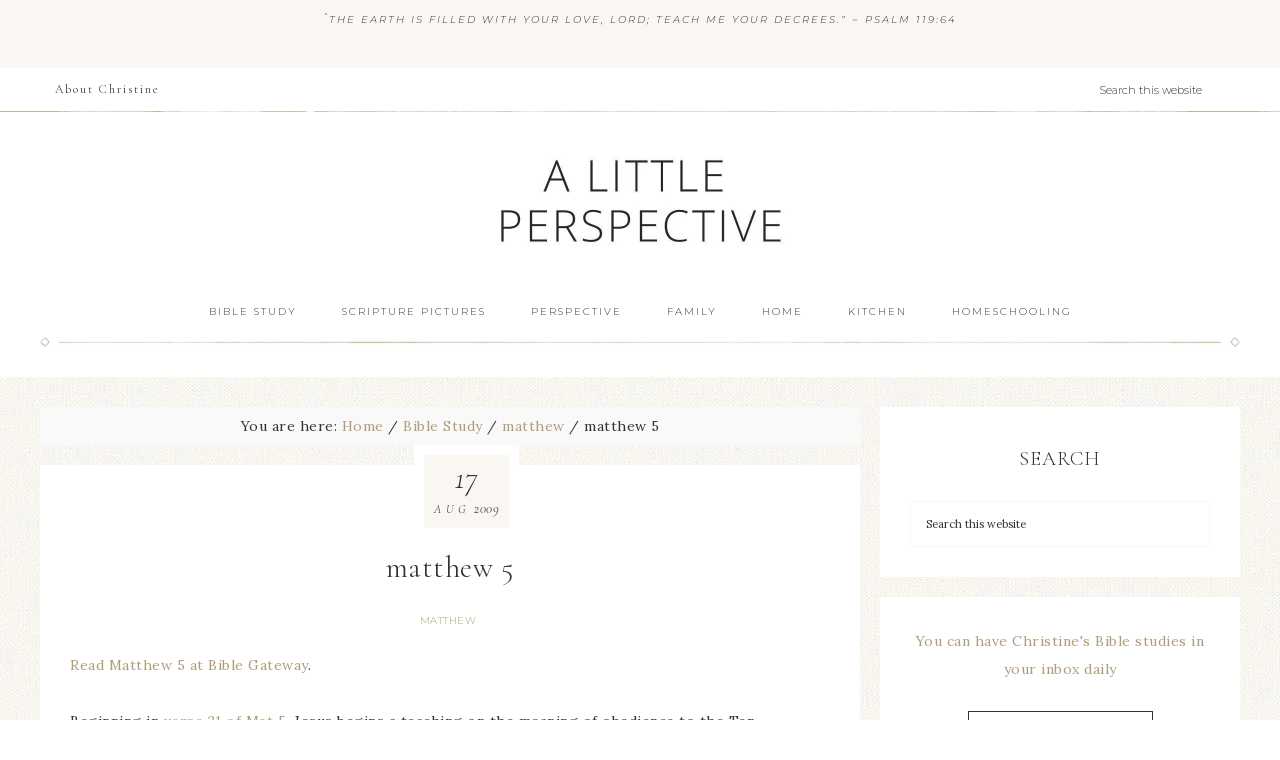

--- FILE ---
content_type: text/html; charset=UTF-8
request_url: https://alittleperspective.com/matthew-5/
body_size: 23911
content:
<!DOCTYPE html>
<html lang="en-US">
<head >
<meta charset="UTF-8" />
<meta name="viewport" content="width=device-width, initial-scale=1" />
<title>matthew 5</title>
<meta name='robots' content='max-image-preview:large' />

			<style type="text/css">
				.slide-excerpt { width: 50%; }
				.slide-excerpt { bottom: 0; }
				.slide-excerpt { right: 0; }
				.flexslider { max-width: 920px; max-height: 400px; }
				.slide-image { max-height: 400px; }
			</style>
			<style type="text/css">
				@media only screen
				and (min-device-width : 320px)
				and (max-device-width : 480px) {
					.slide-excerpt { display: none !important; }
				}
			</style> <link rel='dns-prefetch' href='//fonts.googleapis.com' />
<link rel='dns-prefetch' href='//code.ionicframework.com' />
<link rel="alternate" type="application/rss+xml" title="A Little Perspective &raquo; Feed" href="https://alittleperspective.com/feed/" />
<link rel="alternate" type="application/rss+xml" title="A Little Perspective &raquo; Comments Feed" href="https://alittleperspective.com/comments/feed/" />
<script type="text/javascript" id="wpp-js" src="https://alittleperspective.com/wp-content/plugins/wordpress-popular-posts/assets/js/wpp.min.js?ver=7.3.6" data-sampling="0" data-sampling-rate="100" data-api-url="https://alittleperspective.com/wp-json/wordpress-popular-posts" data-post-id="40" data-token="5ca01a3cb6" data-lang="0" data-debug="0"></script>
<link rel="alternate" type="application/rss+xml" title="A Little Perspective &raquo; matthew 5 Comments Feed" href="https://alittleperspective.com/matthew-5/feed/" />
<link rel="alternate" title="oEmbed (JSON)" type="application/json+oembed" href="https://alittleperspective.com/wp-json/oembed/1.0/embed?url=https%3A%2F%2Falittleperspective.com%2Fmatthew-5%2F" />
<link rel="alternate" title="oEmbed (XML)" type="text/xml+oembed" href="https://alittleperspective.com/wp-json/oembed/1.0/embed?url=https%3A%2F%2Falittleperspective.com%2Fmatthew-5%2F&#038;format=xml" />
<link rel="canonical" href="https://alittleperspective.com/matthew-5/" />
<style id='wp-img-auto-sizes-contain-inline-css' type='text/css'>
img:is([sizes=auto i],[sizes^="auto," i]){contain-intrinsic-size:3000px 1500px}
/*# sourceURL=wp-img-auto-sizes-contain-inline-css */
</style>
<link rel='stylesheet' id='refined-css' href='https://alittleperspective.com/wp-content/themes/restored316-refined-pro/style.css?ver=1.0.1' type='text/css' media='all' />
<style id='wp-emoji-styles-inline-css' type='text/css'>

	img.wp-smiley, img.emoji {
		display: inline !important;
		border: none !important;
		box-shadow: none !important;
		height: 1em !important;
		width: 1em !important;
		margin: 0 0.07em !important;
		vertical-align: -0.1em !important;
		background: none !important;
		padding: 0 !important;
	}
/*# sourceURL=wp-emoji-styles-inline-css */
</style>
<style id='wp-block-library-inline-css' type='text/css'>
:root{--wp-block-synced-color:#7a00df;--wp-block-synced-color--rgb:122,0,223;--wp-bound-block-color:var(--wp-block-synced-color);--wp-editor-canvas-background:#ddd;--wp-admin-theme-color:#007cba;--wp-admin-theme-color--rgb:0,124,186;--wp-admin-theme-color-darker-10:#006ba1;--wp-admin-theme-color-darker-10--rgb:0,107,160.5;--wp-admin-theme-color-darker-20:#005a87;--wp-admin-theme-color-darker-20--rgb:0,90,135;--wp-admin-border-width-focus:2px}@media (min-resolution:192dpi){:root{--wp-admin-border-width-focus:1.5px}}.wp-element-button{cursor:pointer}:root .has-very-light-gray-background-color{background-color:#eee}:root .has-very-dark-gray-background-color{background-color:#313131}:root .has-very-light-gray-color{color:#eee}:root .has-very-dark-gray-color{color:#313131}:root .has-vivid-green-cyan-to-vivid-cyan-blue-gradient-background{background:linear-gradient(135deg,#00d084,#0693e3)}:root .has-purple-crush-gradient-background{background:linear-gradient(135deg,#34e2e4,#4721fb 50%,#ab1dfe)}:root .has-hazy-dawn-gradient-background{background:linear-gradient(135deg,#faaca8,#dad0ec)}:root .has-subdued-olive-gradient-background{background:linear-gradient(135deg,#fafae1,#67a671)}:root .has-atomic-cream-gradient-background{background:linear-gradient(135deg,#fdd79a,#004a59)}:root .has-nightshade-gradient-background{background:linear-gradient(135deg,#330968,#31cdcf)}:root .has-midnight-gradient-background{background:linear-gradient(135deg,#020381,#2874fc)}:root{--wp--preset--font-size--normal:16px;--wp--preset--font-size--huge:42px}.has-regular-font-size{font-size:1em}.has-larger-font-size{font-size:2.625em}.has-normal-font-size{font-size:var(--wp--preset--font-size--normal)}.has-huge-font-size{font-size:var(--wp--preset--font-size--huge)}.has-text-align-center{text-align:center}.has-text-align-left{text-align:left}.has-text-align-right{text-align:right}.has-fit-text{white-space:nowrap!important}#end-resizable-editor-section{display:none}.aligncenter{clear:both}.items-justified-left{justify-content:flex-start}.items-justified-center{justify-content:center}.items-justified-right{justify-content:flex-end}.items-justified-space-between{justify-content:space-between}.screen-reader-text{border:0;clip-path:inset(50%);height:1px;margin:-1px;overflow:hidden;padding:0;position:absolute;width:1px;word-wrap:normal!important}.screen-reader-text:focus{background-color:#ddd;clip-path:none;color:#444;display:block;font-size:1em;height:auto;left:5px;line-height:normal;padding:15px 23px 14px;text-decoration:none;top:5px;width:auto;z-index:100000}html :where(.has-border-color){border-style:solid}html :where([style*=border-top-color]){border-top-style:solid}html :where([style*=border-right-color]){border-right-style:solid}html :where([style*=border-bottom-color]){border-bottom-style:solid}html :where([style*=border-left-color]){border-left-style:solid}html :where([style*=border-width]){border-style:solid}html :where([style*=border-top-width]){border-top-style:solid}html :where([style*=border-right-width]){border-right-style:solid}html :where([style*=border-bottom-width]){border-bottom-style:solid}html :where([style*=border-left-width]){border-left-style:solid}html :where(img[class*=wp-image-]){height:auto;max-width:100%}:where(figure){margin:0 0 1em}html :where(.is-position-sticky){--wp-admin--admin-bar--position-offset:var(--wp-admin--admin-bar--height,0px)}@media screen and (max-width:600px){html :where(.is-position-sticky){--wp-admin--admin-bar--position-offset:0px}}

/*# sourceURL=wp-block-library-inline-css */
</style><style id='global-styles-inline-css' type='text/css'>
:root{--wp--preset--aspect-ratio--square: 1;--wp--preset--aspect-ratio--4-3: 4/3;--wp--preset--aspect-ratio--3-4: 3/4;--wp--preset--aspect-ratio--3-2: 3/2;--wp--preset--aspect-ratio--2-3: 2/3;--wp--preset--aspect-ratio--16-9: 16/9;--wp--preset--aspect-ratio--9-16: 9/16;--wp--preset--color--black: #000000;--wp--preset--color--cyan-bluish-gray: #abb8c3;--wp--preset--color--white: #ffffff;--wp--preset--color--pale-pink: #f78da7;--wp--preset--color--vivid-red: #cf2e2e;--wp--preset--color--luminous-vivid-orange: #ff6900;--wp--preset--color--luminous-vivid-amber: #fcb900;--wp--preset--color--light-green-cyan: #7bdcb5;--wp--preset--color--vivid-green-cyan: #00d084;--wp--preset--color--pale-cyan-blue: #8ed1fc;--wp--preset--color--vivid-cyan-blue: #0693e3;--wp--preset--color--vivid-purple: #9b51e0;--wp--preset--gradient--vivid-cyan-blue-to-vivid-purple: linear-gradient(135deg,rgb(6,147,227) 0%,rgb(155,81,224) 100%);--wp--preset--gradient--light-green-cyan-to-vivid-green-cyan: linear-gradient(135deg,rgb(122,220,180) 0%,rgb(0,208,130) 100%);--wp--preset--gradient--luminous-vivid-amber-to-luminous-vivid-orange: linear-gradient(135deg,rgb(252,185,0) 0%,rgb(255,105,0) 100%);--wp--preset--gradient--luminous-vivid-orange-to-vivid-red: linear-gradient(135deg,rgb(255,105,0) 0%,rgb(207,46,46) 100%);--wp--preset--gradient--very-light-gray-to-cyan-bluish-gray: linear-gradient(135deg,rgb(238,238,238) 0%,rgb(169,184,195) 100%);--wp--preset--gradient--cool-to-warm-spectrum: linear-gradient(135deg,rgb(74,234,220) 0%,rgb(151,120,209) 20%,rgb(207,42,186) 40%,rgb(238,44,130) 60%,rgb(251,105,98) 80%,rgb(254,248,76) 100%);--wp--preset--gradient--blush-light-purple: linear-gradient(135deg,rgb(255,206,236) 0%,rgb(152,150,240) 100%);--wp--preset--gradient--blush-bordeaux: linear-gradient(135deg,rgb(254,205,165) 0%,rgb(254,45,45) 50%,rgb(107,0,62) 100%);--wp--preset--gradient--luminous-dusk: linear-gradient(135deg,rgb(255,203,112) 0%,rgb(199,81,192) 50%,rgb(65,88,208) 100%);--wp--preset--gradient--pale-ocean: linear-gradient(135deg,rgb(255,245,203) 0%,rgb(182,227,212) 50%,rgb(51,167,181) 100%);--wp--preset--gradient--electric-grass: linear-gradient(135deg,rgb(202,248,128) 0%,rgb(113,206,126) 100%);--wp--preset--gradient--midnight: linear-gradient(135deg,rgb(2,3,129) 0%,rgb(40,116,252) 100%);--wp--preset--font-size--small: 13px;--wp--preset--font-size--medium: 20px;--wp--preset--font-size--large: 36px;--wp--preset--font-size--x-large: 42px;--wp--preset--spacing--20: 0.44rem;--wp--preset--spacing--30: 0.67rem;--wp--preset--spacing--40: 1rem;--wp--preset--spacing--50: 1.5rem;--wp--preset--spacing--60: 2.25rem;--wp--preset--spacing--70: 3.38rem;--wp--preset--spacing--80: 5.06rem;--wp--preset--shadow--natural: 6px 6px 9px rgba(0, 0, 0, 0.2);--wp--preset--shadow--deep: 12px 12px 50px rgba(0, 0, 0, 0.4);--wp--preset--shadow--sharp: 6px 6px 0px rgba(0, 0, 0, 0.2);--wp--preset--shadow--outlined: 6px 6px 0px -3px rgb(255, 255, 255), 6px 6px rgb(0, 0, 0);--wp--preset--shadow--crisp: 6px 6px 0px rgb(0, 0, 0);}:where(.is-layout-flex){gap: 0.5em;}:where(.is-layout-grid){gap: 0.5em;}body .is-layout-flex{display: flex;}.is-layout-flex{flex-wrap: wrap;align-items: center;}.is-layout-flex > :is(*, div){margin: 0;}body .is-layout-grid{display: grid;}.is-layout-grid > :is(*, div){margin: 0;}:where(.wp-block-columns.is-layout-flex){gap: 2em;}:where(.wp-block-columns.is-layout-grid){gap: 2em;}:where(.wp-block-post-template.is-layout-flex){gap: 1.25em;}:where(.wp-block-post-template.is-layout-grid){gap: 1.25em;}.has-black-color{color: var(--wp--preset--color--black) !important;}.has-cyan-bluish-gray-color{color: var(--wp--preset--color--cyan-bluish-gray) !important;}.has-white-color{color: var(--wp--preset--color--white) !important;}.has-pale-pink-color{color: var(--wp--preset--color--pale-pink) !important;}.has-vivid-red-color{color: var(--wp--preset--color--vivid-red) !important;}.has-luminous-vivid-orange-color{color: var(--wp--preset--color--luminous-vivid-orange) !important;}.has-luminous-vivid-amber-color{color: var(--wp--preset--color--luminous-vivid-amber) !important;}.has-light-green-cyan-color{color: var(--wp--preset--color--light-green-cyan) !important;}.has-vivid-green-cyan-color{color: var(--wp--preset--color--vivid-green-cyan) !important;}.has-pale-cyan-blue-color{color: var(--wp--preset--color--pale-cyan-blue) !important;}.has-vivid-cyan-blue-color{color: var(--wp--preset--color--vivid-cyan-blue) !important;}.has-vivid-purple-color{color: var(--wp--preset--color--vivid-purple) !important;}.has-black-background-color{background-color: var(--wp--preset--color--black) !important;}.has-cyan-bluish-gray-background-color{background-color: var(--wp--preset--color--cyan-bluish-gray) !important;}.has-white-background-color{background-color: var(--wp--preset--color--white) !important;}.has-pale-pink-background-color{background-color: var(--wp--preset--color--pale-pink) !important;}.has-vivid-red-background-color{background-color: var(--wp--preset--color--vivid-red) !important;}.has-luminous-vivid-orange-background-color{background-color: var(--wp--preset--color--luminous-vivid-orange) !important;}.has-luminous-vivid-amber-background-color{background-color: var(--wp--preset--color--luminous-vivid-amber) !important;}.has-light-green-cyan-background-color{background-color: var(--wp--preset--color--light-green-cyan) !important;}.has-vivid-green-cyan-background-color{background-color: var(--wp--preset--color--vivid-green-cyan) !important;}.has-pale-cyan-blue-background-color{background-color: var(--wp--preset--color--pale-cyan-blue) !important;}.has-vivid-cyan-blue-background-color{background-color: var(--wp--preset--color--vivid-cyan-blue) !important;}.has-vivid-purple-background-color{background-color: var(--wp--preset--color--vivid-purple) !important;}.has-black-border-color{border-color: var(--wp--preset--color--black) !important;}.has-cyan-bluish-gray-border-color{border-color: var(--wp--preset--color--cyan-bluish-gray) !important;}.has-white-border-color{border-color: var(--wp--preset--color--white) !important;}.has-pale-pink-border-color{border-color: var(--wp--preset--color--pale-pink) !important;}.has-vivid-red-border-color{border-color: var(--wp--preset--color--vivid-red) !important;}.has-luminous-vivid-orange-border-color{border-color: var(--wp--preset--color--luminous-vivid-orange) !important;}.has-luminous-vivid-amber-border-color{border-color: var(--wp--preset--color--luminous-vivid-amber) !important;}.has-light-green-cyan-border-color{border-color: var(--wp--preset--color--light-green-cyan) !important;}.has-vivid-green-cyan-border-color{border-color: var(--wp--preset--color--vivid-green-cyan) !important;}.has-pale-cyan-blue-border-color{border-color: var(--wp--preset--color--pale-cyan-blue) !important;}.has-vivid-cyan-blue-border-color{border-color: var(--wp--preset--color--vivid-cyan-blue) !important;}.has-vivid-purple-border-color{border-color: var(--wp--preset--color--vivid-purple) !important;}.has-vivid-cyan-blue-to-vivid-purple-gradient-background{background: var(--wp--preset--gradient--vivid-cyan-blue-to-vivid-purple) !important;}.has-light-green-cyan-to-vivid-green-cyan-gradient-background{background: var(--wp--preset--gradient--light-green-cyan-to-vivid-green-cyan) !important;}.has-luminous-vivid-amber-to-luminous-vivid-orange-gradient-background{background: var(--wp--preset--gradient--luminous-vivid-amber-to-luminous-vivid-orange) !important;}.has-luminous-vivid-orange-to-vivid-red-gradient-background{background: var(--wp--preset--gradient--luminous-vivid-orange-to-vivid-red) !important;}.has-very-light-gray-to-cyan-bluish-gray-gradient-background{background: var(--wp--preset--gradient--very-light-gray-to-cyan-bluish-gray) !important;}.has-cool-to-warm-spectrum-gradient-background{background: var(--wp--preset--gradient--cool-to-warm-spectrum) !important;}.has-blush-light-purple-gradient-background{background: var(--wp--preset--gradient--blush-light-purple) !important;}.has-blush-bordeaux-gradient-background{background: var(--wp--preset--gradient--blush-bordeaux) !important;}.has-luminous-dusk-gradient-background{background: var(--wp--preset--gradient--luminous-dusk) !important;}.has-pale-ocean-gradient-background{background: var(--wp--preset--gradient--pale-ocean) !important;}.has-electric-grass-gradient-background{background: var(--wp--preset--gradient--electric-grass) !important;}.has-midnight-gradient-background{background: var(--wp--preset--gradient--midnight) !important;}.has-small-font-size{font-size: var(--wp--preset--font-size--small) !important;}.has-medium-font-size{font-size: var(--wp--preset--font-size--medium) !important;}.has-large-font-size{font-size: var(--wp--preset--font-size--large) !important;}.has-x-large-font-size{font-size: var(--wp--preset--font-size--x-large) !important;}
/*# sourceURL=global-styles-inline-css */
</style>

<style id='classic-theme-styles-inline-css' type='text/css'>
/*! This file is auto-generated */
.wp-block-button__link{color:#fff;background-color:#32373c;border-radius:9999px;box-shadow:none;text-decoration:none;padding:calc(.667em + 2px) calc(1.333em + 2px);font-size:1.125em}.wp-block-file__button{background:#32373c;color:#fff;text-decoration:none}
/*# sourceURL=/wp-includes/css/classic-themes.min.css */
</style>
<link rel='stylesheet' id='plyr-css-css' href='https://alittleperspective.com/wp-content/plugins/easy-video-player/lib/plyr.css?ver=6.9' type='text/css' media='all' />
<link rel='stylesheet' id='wordpress-popular-posts-css-css' href='https://alittleperspective.com/wp-content/plugins/wordpress-popular-posts/assets/css/wpp.css?ver=7.3.6' type='text/css' media='all' />
<link rel='stylesheet' id='google-font-css' href='//fonts.googleapis.com/css?family=Cormorant+Garamond%3A300%2C300i%2C400%2C400i%7CLora%3A400%2C400i%2C700%2C700i%7CMontserrat%3A100%2C300%2C300i%2C400%2C400i%2C500%2C500i&#038;ver=6.9' type='text/css' media='all' />
<link rel='stylesheet' id='ionicons-css' href='//code.ionicframework.com/ionicons/2.0.1/css/ionicons.min.css?ver=1.0.1' type='text/css' media='all' />
<link rel='stylesheet' id='dashicons-css' href='https://alittleperspective.com/wp-includes/css/dashicons.min.css?ver=6.9' type='text/css' media='all' />
<link rel='stylesheet' id='slider_styles-css' href='https://alittleperspective.com/wp-content/plugins/genesis-responsive-slider/assets/style.css?ver=1.0.1' type='text/css' media='all' />
<link rel="stylesheet" type="text/css" href="https://alittleperspective.com/wp-content/plugins/smart-slider-3/Public/SmartSlider3/Application/Frontend/Assets/dist/smartslider.min.css?ver=c397fa89" media="all">
<style data-related="n2-ss-2">div#n2-ss-2 .n2-ss-slider-1{display:grid;position:relative;}div#n2-ss-2 .n2-ss-slider-2{display:grid;position:relative;overflow:hidden;padding:0px 0px 0px 0px;border:0px solid RGBA(62,62,62,1);border-radius:0px;background-clip:padding-box;background-repeat:repeat;background-position:50% 50%;background-size:cover;background-attachment:scroll;z-index:1;}div#n2-ss-2:not(.n2-ss-loaded) .n2-ss-slider-2{background-image:none !important;}div#n2-ss-2 .n2-ss-slider-3{display:grid;grid-template-areas:'cover';position:relative;overflow:hidden;z-index:10;}div#n2-ss-2 .n2-ss-slider-3 > *{grid-area:cover;}div#n2-ss-2 .n2-ss-slide-backgrounds,div#n2-ss-2 .n2-ss-slider-3 > .n2-ss-divider{position:relative;}div#n2-ss-2 .n2-ss-slide-backgrounds{z-index:10;}div#n2-ss-2 .n2-ss-slide-backgrounds > *{overflow:hidden;}div#n2-ss-2 .n2-ss-slide-background{transform:translateX(-100000px);}div#n2-ss-2 .n2-ss-slider-4{place-self:center;position:relative;width:100%;height:100%;z-index:20;display:grid;grid-template-areas:'slide';}div#n2-ss-2 .n2-ss-slider-4 > *{grid-area:slide;}div#n2-ss-2.n2-ss-full-page--constrain-ratio .n2-ss-slider-4{height:auto;}div#n2-ss-2 .n2-ss-slide{display:grid;place-items:center;grid-auto-columns:100%;position:relative;z-index:20;-webkit-backface-visibility:hidden;transform:translateX(-100000px);}div#n2-ss-2 .n2-ss-slide{perspective:1500px;}div#n2-ss-2 .n2-ss-slide-active{z-index:21;}.n2-ss-background-animation{position:absolute;top:0;left:0;width:100%;height:100%;z-index:3;}div#n2-ss-2 .nextend-arrow{cursor:pointer;overflow:hidden;line-height:0 !important;z-index:18;-webkit-user-select:none;}div#n2-ss-2 .nextend-arrow img{position:relative;display:block;}div#n2-ss-2 .nextend-arrow img.n2-arrow-hover-img{display:none;}div#n2-ss-2 .nextend-arrow:FOCUS img.n2-arrow-hover-img,div#n2-ss-2 .nextend-arrow:HOVER img.n2-arrow-hover-img{display:inline;}div#n2-ss-2 .nextend-arrow:FOCUS img.n2-arrow-normal-img,div#n2-ss-2 .nextend-arrow:HOVER img.n2-arrow-normal-img{display:none;}div#n2-ss-2 .nextend-arrow-animated{overflow:hidden;}div#n2-ss-2 .nextend-arrow-animated > div{position:relative;}div#n2-ss-2 .nextend-arrow-animated .n2-active{position:absolute;}div#n2-ss-2 .nextend-arrow-animated-fade{transition:background 0.3s, opacity 0.4s;}div#n2-ss-2 .nextend-arrow-animated-horizontal > div{transition:all 0.4s;transform:none;}div#n2-ss-2 .nextend-arrow-animated-horizontal .n2-active{top:0;}div#n2-ss-2 .nextend-arrow-previous.nextend-arrow-animated-horizontal .n2-active{left:100%;}div#n2-ss-2 .nextend-arrow-next.nextend-arrow-animated-horizontal .n2-active{right:100%;}div#n2-ss-2 .nextend-arrow-previous.nextend-arrow-animated-horizontal:HOVER > div,div#n2-ss-2 .nextend-arrow-previous.nextend-arrow-animated-horizontal:FOCUS > div{transform:translateX(-100%);}div#n2-ss-2 .nextend-arrow-next.nextend-arrow-animated-horizontal:HOVER > div,div#n2-ss-2 .nextend-arrow-next.nextend-arrow-animated-horizontal:FOCUS > div{transform:translateX(100%);}div#n2-ss-2 .nextend-arrow-animated-vertical > div{transition:all 0.4s;transform:none;}div#n2-ss-2 .nextend-arrow-animated-vertical .n2-active{left:0;}div#n2-ss-2 .nextend-arrow-previous.nextend-arrow-animated-vertical .n2-active{top:100%;}div#n2-ss-2 .nextend-arrow-next.nextend-arrow-animated-vertical .n2-active{bottom:100%;}div#n2-ss-2 .nextend-arrow-previous.nextend-arrow-animated-vertical:HOVER > div,div#n2-ss-2 .nextend-arrow-previous.nextend-arrow-animated-vertical:FOCUS > div{transform:translateY(-100%);}div#n2-ss-2 .nextend-arrow-next.nextend-arrow-animated-vertical:HOVER > div,div#n2-ss-2 .nextend-arrow-next.nextend-arrow-animated-vertical:FOCUS > div{transform:translateY(100%);}div#n2-ss-2 .n2-ss-control-bullet{visibility:hidden;text-align:center;justify-content:center;z-index:14;}div#n2-ss-2 .n2-ss-control-bullet--calculate-size{left:0 !important;}div#n2-ss-2 .n2-ss-control-bullet-horizontal.n2-ss-control-bullet-fullsize{width:100%;}div#n2-ss-2 .n2-ss-control-bullet-vertical.n2-ss-control-bullet-fullsize{height:100%;flex-flow:column;}div#n2-ss-2 .nextend-bullet-bar{display:inline-flex;vertical-align:top;visibility:visible;align-items:center;flex-wrap:wrap;}div#n2-ss-2 .n2-bar-justify-content-left{justify-content:flex-start;}div#n2-ss-2 .n2-bar-justify-content-center{justify-content:center;}div#n2-ss-2 .n2-bar-justify-content-right{justify-content:flex-end;}div#n2-ss-2 .n2-ss-control-bullet-vertical > .nextend-bullet-bar{flex-flow:column;}div#n2-ss-2 .n2-ss-control-bullet-fullsize > .nextend-bullet-bar{display:flex;}div#n2-ss-2 .n2-ss-control-bullet-horizontal.n2-ss-control-bullet-fullsize > .nextend-bullet-bar{flex:1 1 auto;}div#n2-ss-2 .n2-ss-control-bullet-vertical.n2-ss-control-bullet-fullsize > .nextend-bullet-bar{height:100%;}div#n2-ss-2 .nextend-bullet-bar .n2-bullet{cursor:pointer;transition:background-color 0.4s;}div#n2-ss-2 .nextend-bullet-bar .n2-bullet.n2-active{cursor:default;}div#n2-ss-2 div.n2-ss-bullet-thumbnail-container{position:absolute;z-index:10000000;}div#n2-ss-2 .n2-ss-bullet-thumbnail-container .n2-ss-bullet-thumbnail{background-size:cover;background-repeat:no-repeat;background-position:center;}div#n2-ss-2 .n2-ss-slide-limiter{max-width:300px;}div#n2-ss-2 .n-uc-63bDw0yW0njW{padding:0px 0px 0px 0px}div#n2-ss-2 .n-uc-91TjZzOSw3D9{padding:0px 0px 0px 0px}div#n2-ss-2 .n-uc-nrtINjlAJHm6{padding:0px 0px 0px 0px}div#n2-ss-2 .n-uc-4zJjPt6rFIPf{padding:0px 0px 0px 0px}div#n2-ss-2 .n-uc-j3pybn2Uigjo{padding:0px 0px 0px 0px}div#n2-ss-2 .n-uc-hHzREwxFkRKN{padding:0px 0px 0px 0px}div#n2-ss-2 .n-uc-sIsAdjnHg1JS{padding:0px 0px 0px 0px}div#n2-ss-2 .n-uc-lQ7h7qJY80gw{padding:0px 0px 0px 0px}div#n2-ss-2 .n-uc-4tJ7fi69diJr{padding:0px 0px 0px 0px}div#n2-ss-2 .n-uc-1W9PEcbwTDEM{padding:0px 0px 0px 0px}div#n2-ss-2 .n-uc-dvPYZqqV1U3E{padding:10px 10px 10px 10px}div#n2-ss-2 .n-uc-MAkWeM6b40og{padding:10px 10px 10px 10px}div#n2-ss-2 .n-uc-yBpHI6IqQfxl{padding:10px 10px 10px 10px}div#n2-ss-2 .n-uc-ekRgaQzbKXiA{padding:10px 10px 10px 10px}div#n2-ss-2 .n-uc-uml4nWKTBIXG{padding:10px 10px 10px 10px}div#n2-ss-2 .nextend-arrow img{width: 32px}@media (min-width: 1200px){div#n2-ss-2 [data-hide-desktopportrait="1"]{display: none !important;}}@media (orientation: landscape) and (max-width: 1199px) and (min-width: 901px),(orientation: portrait) and (max-width: 1199px) and (min-width: 701px){div#n2-ss-2 [data-hide-tabletportrait="1"]{display: none !important;}}@media (orientation: landscape) and (max-width: 900px),(orientation: portrait) and (max-width: 700px){div#n2-ss-2 [data-hide-mobileportrait="1"]{display: none !important;}div#n2-ss-2 .nextend-arrow img{width: 16px}}</style>
<script>(function(){this._N2=this._N2||{_r:[],_d:[],r:function(){this._r.push(arguments)},d:function(){this._d.push(arguments)}}}).call(window);</script><script src="https://alittleperspective.com/wp-content/plugins/smart-slider-3/Public/SmartSlider3/Application/Frontend/Assets/dist/n2.min.js?ver=c397fa89" defer async></script>
<script src="https://alittleperspective.com/wp-content/plugins/smart-slider-3/Public/SmartSlider3/Application/Frontend/Assets/dist/smartslider-frontend.min.js?ver=c397fa89" defer async></script>
<script src="https://alittleperspective.com/wp-content/plugins/smart-slider-3/Public/SmartSlider3/Slider/SliderType/Simple/Assets/dist/ss-simple.min.js?ver=c397fa89" defer async></script>
<script src="https://alittleperspective.com/wp-content/plugins/smart-slider-3/Public/SmartSlider3/Widget/Arrow/ArrowImage/Assets/dist/w-arrow-image.min.js?ver=c397fa89" defer async></script>
<script src="https://alittleperspective.com/wp-content/plugins/smart-slider-3/Public/SmartSlider3/Widget/Bullet/Assets/dist/w-bullet.min.js?ver=c397fa89" defer async></script>
<script>_N2.r('documentReady',function(){_N2.r(["documentReady","smartslider-frontend","SmartSliderWidgetArrowImage","SmartSliderWidgetBulletTransition","ss-simple"],function(){new _N2.SmartSliderSimple('n2-ss-2',{"admin":false,"background.video.mobile":1,"loadingTime":2000,"alias":{"id":0,"smoothScroll":0,"slideSwitch":0,"scroll":1},"align":"normal","isDelayed":0,"responsive":{"mediaQueries":{"all":false,"desktopportrait":["(min-width: 1200px)"],"tabletportrait":["(orientation: landscape) and (max-width: 1199px) and (min-width: 901px)","(orientation: portrait) and (max-width: 1199px) and (min-width: 701px)"],"mobileportrait":["(orientation: landscape) and (max-width: 900px)","(orientation: portrait) and (max-width: 700px)"]},"base":{"slideOuterWidth":300,"slideOuterHeight":300,"sliderWidth":300,"sliderHeight":300,"slideWidth":300,"slideHeight":300},"hideOn":{"desktopLandscape":false,"desktopPortrait":false,"tabletLandscape":false,"tabletPortrait":false,"mobileLandscape":false,"mobilePortrait":false},"onResizeEnabled":true,"type":"auto","sliderHeightBasedOn":"real","focusUser":1,"focusEdge":"auto","breakpoints":[{"device":"tabletPortrait","type":"max-screen-width","portraitWidth":1199,"landscapeWidth":1199},{"device":"mobilePortrait","type":"max-screen-width","portraitWidth":700,"landscapeWidth":900}],"enabledDevices":{"desktopLandscape":0,"desktopPortrait":1,"tabletLandscape":0,"tabletPortrait":1,"mobileLandscape":0,"mobilePortrait":1},"sizes":{"desktopPortrait":{"width":300,"height":300,"max":3000,"min":300},"tabletPortrait":{"width":300,"height":300,"customHeight":false,"max":1199,"min":300},"mobilePortrait":{"width":300,"height":300,"customHeight":false,"max":900,"min":300}},"overflowHiddenPage":0,"focus":{"offsetTop":"#wpadminbar","offsetBottom":""}},"controls":{"mousewheel":0,"touch":"horizontal","keyboard":1,"blockCarouselInteraction":1},"playWhenVisible":1,"playWhenVisibleAt":0.5,"lazyLoad":0,"lazyLoadNeighbor":0,"blockrightclick":0,"maintainSession":0,"autoplay":{"enabled":1,"start":1,"duration":3000,"autoplayLoop":1,"allowReStart":0,"reverse":0,"pause":{"click":0,"mouse":"0","mediaStarted":0},"resume":{"click":0,"mouse":0,"mediaEnded":1,"slidechanged":0},"interval":1,"intervalModifier":"loop","intervalSlide":"current"},"perspective":1500,"layerMode":{"playOnce":0,"playFirstLayer":1,"mode":"skippable","inAnimation":"mainInEnd"},"bgAnimations":0,"mainanimation":{"type":"horizontal","duration":800,"delay":0,"ease":"easeOutQuad","shiftedBackgroundAnimation":0},"carousel":1,"initCallbacks":function(){new _N2.SmartSliderWidgetArrowImage(this);new _N2.SmartSliderWidgetBulletTransition(this,{"area":10,"dotClasses":"","mode":"","action":"click"})}})})});</script><script type="text/javascript" src="https://alittleperspective.com/wp-includes/js/jquery/jquery.min.js?ver=3.7.1" id="jquery-core-js"></script>
<script type="text/javascript" src="https://alittleperspective.com/wp-includes/js/jquery/jquery-migrate.min.js?ver=3.4.1" id="jquery-migrate-js"></script>
<script type="text/javascript" id="plyr-js-js-extra">
/* <![CDATA[ */
var easy_video_player = {"plyr_iconUrl":"https://alittleperspective.com/wp-content/plugins/easy-video-player/lib/plyr.svg","plyr_blankVideo":"https://alittleperspective.com/wp-content/plugins/easy-video-player/lib/blank.mp4"};
//# sourceURL=plyr-js-js-extra
/* ]]> */
</script>
<script type="text/javascript" src="https://alittleperspective.com/wp-content/plugins/easy-video-player/lib/plyr.js?ver=6.9" id="plyr-js-js"></script>
<script type="text/javascript" src="https://alittleperspective.com/wp-content/themes/restored316-refined-pro/js/global.js?ver=1.0.0" id="refined-global-script-js"></script>
<link rel="https://api.w.org/" href="https://alittleperspective.com/wp-json/" /><link rel="alternate" title="JSON" type="application/json" href="https://alittleperspective.com/wp-json/wp/v2/posts/40" /><link rel="EditURI" type="application/rsd+xml" title="RSD" href="https://alittleperspective.com/xmlrpc.php?rsd" />
            <style id="wpp-loading-animation-styles">@-webkit-keyframes bgslide{from{background-position-x:0}to{background-position-x:-200%}}@keyframes bgslide{from{background-position-x:0}to{background-position-x:-200%}}.wpp-widget-block-placeholder,.wpp-shortcode-placeholder{margin:0 auto;width:60px;height:3px;background:#dd3737;background:linear-gradient(90deg,#dd3737 0%,#571313 10%,#dd3737 100%);background-size:200% auto;border-radius:3px;-webkit-animation:bgslide 1s infinite linear;animation:bgslide 1s infinite linear}</style>
            <style type="text/css">.site-title a { background: url(https://alittleperspective.com/wp-content/uploads/2022/02/cropped-img-1.jpg) no-repeat !important; }</style>
<style type="text/css" id="custom-background-css">
body.custom-background { background-image: url("https://alittleperspective.com/wp-content/themes/restored316-refined-pro/images/bg.jpg"); background-position: left top; background-size: auto; background-repeat: repeat; background-attachment: scroll; }
</style>
	<link rel="icon" href="https://alittleperspective.com/wp-content/uploads/2018/08/cropped-ALP-2-32x32.png" sizes="32x32" />
<link rel="icon" href="https://alittleperspective.com/wp-content/uploads/2018/08/cropped-ALP-2-192x192.png" sizes="192x192" />
<link rel="apple-touch-icon" href="https://alittleperspective.com/wp-content/uploads/2018/08/cropped-ALP-2-180x180.png" />
<meta name="msapplication-TileImage" content="https://alittleperspective.com/wp-content/uploads/2018/08/cropped-ALP-2-270x270.png" />
		<style type="text/css" id="wp-custom-css">
			.site-footer {
line-height: 2;
}

.header-full-width .title-area {
width: 45%;
}

.front-page-1 {
padding: 60px 0;
}

.front-page .home-slider-overlay.widget-area h3 {
margin-bottom: 30px;
}		</style>
		</head>
<body class="wp-singular post-template-default single single-post postid-40 single-format-standard custom-background wp-theme-genesis wp-child-theme-restored316-refined-pro custom-header header-image header-full-width content-sidebar genesis-breadcrumbs-visible" itemscope itemtype="https://schema.org/WebPage"><div class="announcement-widget widget-area"><div class="wrap"><section id="text-25" class="widget widget_text"><div class="widget-wrap">			<div class="textwidget"><p><em><sup>“</sup>The earth is filled with your love, Lord; teach me your decrees.” ~ Psalm 119:64</em></p>
</div>
		</div></section>
</div></div><div class="site-container"><nav class="nav-primary" aria-label="Main" itemscope itemtype="https://schema.org/SiteNavigationElement"><div class="wrap"><ul id="menu-above-header-menu" class="menu genesis-nav-menu menu-primary"><li id="menu-item-756393" class="menu-item menu-item-type-custom menu-item-object-custom menu-item-756393"><a href="http://alittleperspective.com/about-4/" itemprop="url"><span itemprop="name">About Christine</span></a></li>
<li class="right search"><form class="search-form" method="get" action="https://alittleperspective.com/" role="search" itemprop="potentialAction" itemscope itemtype="https://schema.org/SearchAction"><input class="search-form-input" type="search" name="s" id="searchform-1" placeholder="Search this website" itemprop="query-input"><input class="search-form-submit" type="submit" value="Search"><meta content="https://alittleperspective.com/?s={s}" itemprop="target"></form></li></ul></div></nav><header class="site-header" itemscope itemtype="https://schema.org/WPHeader"><div class="wrap"><div class="title-area"><p class="site-title" itemprop="headline"><a href="https://alittleperspective.com/">A Little Perspective</a></p></div></div></header><nav class="nav-secondary" aria-label="Secondary" itemscope itemtype="https://schema.org/SiteNavigationElement"><div class="wrap"><ul id="menu-primary-navigation-menu" class="menu genesis-nav-menu menu-secondary"><li id="menu-item-15" class="menu-item menu-item-type-taxonomy menu-item-object-category current-post-ancestor menu-item-15"><a href="https://alittleperspective.com/category/bible/" itemprop="url"><span itemprop="name">Bible Study</span></a></li>
<li id="menu-item-21" class="menu-item menu-item-type-taxonomy menu-item-object-category menu-item-21"><a href="https://alittleperspective.com/category/picture/" itemprop="url"><span itemprop="name">Scripture Pictures</span></a></li>
<li id="menu-item-20" class="menu-item menu-item-type-taxonomy menu-item-object-category menu-item-20"><a href="https://alittleperspective.com/category/perspective/" itemprop="url"><span itemprop="name">Perspective</span></a></li>
<li id="menu-item-16" class="menu-item menu-item-type-taxonomy menu-item-object-category menu-item-16"><a href="https://alittleperspective.com/category/family/" itemprop="url"><span itemprop="name">Family</span></a></li>
<li id="menu-item-17" class="menu-item menu-item-type-taxonomy menu-item-object-category menu-item-17"><a href="https://alittleperspective.com/category/home/" itemprop="url"><span itemprop="name">Home</span></a></li>
<li id="menu-item-19" class="menu-item menu-item-type-taxonomy menu-item-object-category menu-item-19"><a href="https://alittleperspective.com/category/kitchen/" itemprop="url"><span itemprop="name">Kitchen</span></a></li>
<li id="menu-item-18" class="menu-item menu-item-type-taxonomy menu-item-object-category menu-item-18"><a href="https://alittleperspective.com/category/homeschooling/" itemprop="url"><span itemprop="name">Homeschooling</span></a></li>
</ul></div></nav><div class="site-inner"><div class="content-sidebar-wrap"><main class="content"><div class="breadcrumb" itemscope itemtype="https://schema.org/BreadcrumbList">You are here: <span class="breadcrumb-link-wrap" itemprop="itemListElement" itemscope itemtype="https://schema.org/ListItem"><a class="breadcrumb-link" href="https://alittleperspective.com/" itemprop="item"><span class="breadcrumb-link-text-wrap" itemprop="name">Home</span></a><meta itemprop="position" content="1"></span> <span aria-label="breadcrumb separator">/</span> <span class="breadcrumb-link-wrap" itemprop="itemListElement" itemscope itemtype="https://schema.org/ListItem"><a class="breadcrumb-link" href="https://alittleperspective.com/category/bible/" itemprop="item"><span class="breadcrumb-link-text-wrap" itemprop="name">Bible Study</span></a><meta itemprop="position" content="2"></span> <span aria-label="breadcrumb separator">/</span> <span class="breadcrumb-link-wrap" itemprop="itemListElement" itemscope itemtype="https://schema.org/ListItem"><a class="breadcrumb-link" href="https://alittleperspective.com/category/bible/matthew/" itemprop="item"><span class="breadcrumb-link-text-wrap" itemprop="name">matthew</span></a><meta itemprop="position" content="3"></span> <span aria-label="breadcrumb separator">/</span> matthew 5</div><article class="post-40 post type-post status-publish format-standard category-matthew entry" aria-label="matthew 5" itemscope itemtype="https://schema.org/CreativeWork"><header class="entry-header"><h1 class="entry-title" itemprop="headline">matthew 5</h1>
<p class="entry-meta"><span class="entry-categories"><a href="https://alittleperspective.com/category/bible/matthew/" rel="category tag">matthew</a></span></p></header>		<div class="custom-date">
			<span class="my-date-day"><time class="entry-time" itemprop="datePublished" datetime="2009-08-17T09:47:00-04:00">17</time></span>
			<span class="my-date-month"><time class="entry-time" itemprop="datePublished" datetime="2009-08-17T09:47:00-04:00">Aug</time></span>
			<span class="my-date-year"><time class="entry-time" itemprop="datePublished" datetime="2009-08-17T09:47:00-04:00">2009</time></span>
		</div>
	<div class="entry-content" itemprop="text"><p><a href="http://www.biblegateway.com/passage/?search=mat%205&amp;version=NKJV" target="_blank">Read Matthew 5 at Bible Gateway</a>.</p>
<p>Beginning in <a href="http://www.biblegateway.com/passage/?search=Matthew%205:21%20;&amp;version=NKJV" target="_blank">verse 21 of Mat 5</a>, Jesus begins a teaching on the meaning of obedience to the Ten Commandments. The Ten Commandments can be divided in half, the first five having to do with righteousness toward God, and the second five having to do with righteousness toward one&#8217;s fellow man. This division is inferred also by the teaching of Jesus, that the greatest commandment is to love God, and that the second which is like it, is to love one&#8217;s neighbor (<a href="http://www.biblegateway.com/passage/?search=Matthew%2022:34-40;&amp;version=NKJV" target="_blank">Mat 22:34-40</a>). The first five commandments teach us what loving God looks like, in summary form, and the second five teach us what loving our neighbor looks like, in summary form. Jesus begins His teaching in the middle, with the Commandments having to do with men, beginning with the first of them, Do not commit murder.</p>
<p>(The commandment is <strong>not</strong>, Do not kill. It <strong>is</strong>, Do not commit murder. There are instances in Torah where killing another person is commanded, for example when a capital offense has been committed. If the command was, Do not kill, then the Torah would be contradicting itself, and that, we know, God does not do. We have to continue searching in our understanding until the Scriptures harmonize, because the Scriptures are true, and truth cannot contradict itself and remain true. If we have an understanding that puts Scripture in contradiction with other Scripture, then our understanding is faulty somewhere, and we need to keep digging until the Scripture harmonizes. By the way, understanding that the commandment is Do not commit murder, and not, Do not kill, should answer the question for the church, on whether God allows His people to serve in the military (YES) and whether capital punishment for certain crimes is moral (YES).)</p>
<p>Essentially, what Jesus teaches us in the rest of chapter 5, is that outward obedience to the Ten Commandments is not enough &#8211; it is not obedience, if the action does not proceed from the heart. Obedience is a matter of the heart, and not of just doing or not doing the commanded thing. Not only is Jesus <strong>not</strong> teaching that the Law has been abolished, but He just raised the bar of what constitutes obedience to the Law to a very much higher standard.</p>
<p>The <a href="http://www.biblegateway.com/passage/?search=mat%205:48;&amp;version=NKJV" target="_blank">final verse of chapter 5</a> summarizes His point: “Therefore you shall be perfect, just as your Father in heaven is perfect.” A person cannot read Jesus&#8217; actual words and believe that He taught that obedience to the Law is now a thing of the past &#8212; it is just the opposite. His standard is perfect obedience.</p>
<p>We have <a href="http://www.biblegateway.com/passage/?search=rom%203:23;&amp;version=NKJV" target="_blank">all fallen short of the glory of God</a> and His standard, perfect obedience. He has extended grace and forgiveness toward us and our violations of Torah. Therefore let us rejoice, and not despise His grace, but <a href="http://www.biblegateway.com/passage/?search=john%2014:15&amp;version=NKJV" target="_blank">out of love express our gratitude by obeying Him</a> from the heart, which can only happen by the transformation of our heart of stone, and the indwelling of the Holy Spirit. And let us extend grace toward the flaws in our fellow human beings. 🙂</p>
</div><footer class="entry-footer"><p class="entry-meta"><span class="entry-comments-link"><a href="https://alittleperspective.com/matthew-5/#respond">Leave a Comment</a></span></p></footer></article><div class="after-entry widget-area"><section id="text-40" class="widget widget_text"><div class="widget-wrap">			<div class="textwidget"><div align="center">
<h2><big><strong>HEBRAIC FAITH BIBLE</strong></big></h2>
<h3><a href="https://hebraicfaithbible.com/" target="_blank" rel="https://hebraicfaithbible.com/ noopener"><img fetchpriority="high" decoding="async" class="aligncenter wp-image-762154 size-medium" src="https://alittleperspective.com/wp-content/uploads/2019/12/hfb-marketing-300x300.jpg" alt="hebraic faith bible | hebraicfaithbible.com" width="300" height="300" srcset="https://alittleperspective.com/wp-content/uploads/2019/12/hfb-marketing-300x300.jpg 300w, https://alittleperspective.com/wp-content/uploads/2019/12/hfb-marketing-150x150.jpg 150w, https://alittleperspective.com/wp-content/uploads/2019/12/hfb-marketing-768x768.jpg 768w, https://alittleperspective.com/wp-content/uploads/2019/12/hfb-marketing-400x400.jpg 400w, https://alittleperspective.com/wp-content/uploads/2019/12/hfb-marketing.jpg 900w" sizes="(max-width: 300px) 100vw, 300px" /></a><em>Study the Bible using the Scripture’s own Teaching Tools</em></h3>
</div>
</div>
		</div></section>
</div><div class="adjacent-entry-pagination pagination"><div class="pagination-previous alignleft"><a href="https://alittleperspective.com/mark/" rel="prev"><span class="adjacent-post-link">&#xAB; Mark Index of Studies</span></a></div><div class="pagination-next alignright"><a href="https://alittleperspective.com/christine039s-bible-study/" rel="next"><span class="adjacent-post-link">Christine&#8217;s Bible study &#xBB;</span></a></div></div>	<div id="respond" class="comment-respond">
		<h3 id="reply-title" class="comment-reply-title">Leave a Reply <small><a rel="nofollow" id="cancel-comment-reply-link" href="/matthew-5/#respond" style="display:none;">Cancel reply</a></small></h3><form action="https://alittleperspective.com/wp-comments-post.php" method="post" id="commentform" class="comment-form"><p class="comment-notes"><span id="email-notes">Your email address will not be published.</span> <span class="required-field-message">Required fields are marked <span class="required">*</span></span></p><p class="comment-form-comment"><label for="comment">Comment <span class="required">*</span></label> <textarea id="comment" name="comment" cols="45" rows="8" maxlength="65525" required></textarea></p><p class="comment-form-author"><label for="author">Name <span class="required">*</span></label> <input id="author" name="author" type="text" value="" size="30" maxlength="245" autocomplete="name" required /></p>
<p class="comment-form-email"><label for="email">Email <span class="required">*</span></label> <input id="email" name="email" type="email" value="" size="30" maxlength="100" aria-describedby="email-notes" autocomplete="email" required /></p>
<p class="comment-form-url"><label for="url">Website</label> <input id="url" name="url" type="url" value="" size="30" maxlength="200" autocomplete="url" /></p>
<p class="form-submit"><input name="submit" type="submit" id="submit" class="submit" value="Post Comment" /> <input type='hidden' name='comment_post_ID' value='40' id='comment_post_ID' />
<input type='hidden' name='comment_parent' id='comment_parent' value='0' />
</p><p style="display: none;"><input type="hidden" id="akismet_comment_nonce" name="akismet_comment_nonce" value="73ea0a10af" /></p><p style="display: none !important;" class="akismet-fields-container" data-prefix="ak_"><label>&#916;<textarea name="ak_hp_textarea" cols="45" rows="8" maxlength="100"></textarea></label><input type="hidden" id="ak_js_1" name="ak_js" value="216"/><script>document.getElementById( "ak_js_1" ).setAttribute( "value", ( new Date() ).getTime() );</script></p></form>	</div><!-- #respond -->
	</main><aside class="sidebar sidebar-primary widget-area" role="complementary" aria-label="Primary Sidebar" itemscope itemtype="https://schema.org/WPSideBar"><section id="search-3" class="widget widget_search"><div class="widget-wrap"><h4 class="widget-title widgettitle">SEARCH</h4>
<form class="search-form" method="get" action="https://alittleperspective.com/" role="search" itemprop="potentialAction" itemscope itemtype="https://schema.org/SearchAction"><input class="search-form-input" type="search" name="s" id="searchform-2" placeholder="Search this website" itemprop="query-input"><input class="search-form-submit" type="submit" value="Search"><meta content="https://alittleperspective.com/?s={s}" itemprop="target"></form></div></section>
<section id="text-7" class="widget widget_text"><div class="widget-wrap">			<div class="textwidget"><p style="text-align: center;"><a href="https://foundationspress.aweb.page/p/1390d3a5-c7b5-4f20-b736-c8e9a8021ff8" target="_blank">You can have Christine's Bible studies in your inbox daily</a></p>
<p style="text-align: center;"><a class="button" href="https://foundationspress.aweb.page/p/1390d3a5-c7b5-4f20-b736-c8e9a8021ff8">SIGN UP NOW</a></p></div>
		</div></section>
<section id="text-41" class="widget widget_text"><div class="widget-wrap">			<div class="textwidget"><p><a href="https://alittleperspective.com/"><img loading="lazy" decoding="async" class="aligncenter size-full wp-image-756409" src="https://alittleperspective.com/wp-content/uploads/2018/08/alp_icon.jpg" alt="a little perspective by Christine Miller | alittleperspective.com" width="900" height="900" srcset="https://alittleperspective.com/wp-content/uploads/2018/08/alp_icon.jpg 900w, https://alittleperspective.com/wp-content/uploads/2018/08/alp_icon-150x150.jpg 150w, https://alittleperspective.com/wp-content/uploads/2018/08/alp_icon-300x300.jpg 300w, https://alittleperspective.com/wp-content/uploads/2018/08/alp_icon-768x768.jpg 768w, https://alittleperspective.com/wp-content/uploads/2018/08/alp_icon-400x400.jpg 400w" sizes="auto, (max-width: 900px) 100vw, 900px" /></a></p>
</div>
		</div></section>
<section id="widget-recent-posts-in-category-2" class="widget widget_recent_entries"><div class="widget-wrap"><h4 class="widget-title widgettitle">RECENT POSTS</h4>
<ul>
                    <li>
                        <a href="https://alittleperspective.com/january-26-bible-reading-2026/">January 26 Bible Reading</a>
                                </li>
                    <li>
                        <a href="https://alittleperspective.com/january-25-bible-reading-2026/">January 25 Bible Reading</a>
                                </li>
                    <li>
                        <a href="https://alittleperspective.com/january-24-bible-reading-2026/">January 24 Bible Reading</a>
                                </li>
                    <li>
                        <a href="https://alittleperspective.com/january-23-bible-reading-2026/">January 23 Bible Reading</a>
                                </li>
                    <li>
                        <a href="https://alittleperspective.com/january-22-bible-reading-2026/">January 22 Bible Reading</a>
                                </li>
                    <li>
                        <a href="https://alittleperspective.com/january-21-bible-reading-2026/">January 21 Bible Reading</a>
                                </li>
                    <li>
                        <a href="https://alittleperspective.com/scripture-pictures-updated-2026-jan/">Scripture Pictures Updated</a>
                                </li>
                    <li>
                        <a href="https://alittleperspective.com/january-20-bible-reading-2026/">January 20 Bible Reading</a>
                                </li>
    </ul>
</div></section>
<section id="text-39" class="widget widget_text"><div class="widget-wrap">			<div class="textwidget"><p style="text-align: center;"><a href="https://alittleperspective.com/wp-content/uploads/2024/07/donation.jpg"><img loading="lazy" decoding="async" class="aligncenter wp-image-787474 size-full" src="https://alittleperspective.com/wp-content/uploads/2024/07/donation.jpg" alt="Donate to alittleperspective.com" width="900" height="900" srcset="https://alittleperspective.com/wp-content/uploads/2024/07/donation.jpg 900w, https://alittleperspective.com/wp-content/uploads/2024/07/donation-300x300.jpg 300w, https://alittleperspective.com/wp-content/uploads/2024/07/donation-150x150.jpg 150w, https://alittleperspective.com/wp-content/uploads/2024/07/donation-768x768.jpg 768w, https://alittleperspective.com/wp-content/uploads/2024/07/donation-400x400.jpg 400w" sizes="auto, (max-width: 900px) 100vw, 900px" /></a></p>
</div>
		</div></section>
<section id="text-38" class="widget widget_text"><div class="widget-wrap">			<div class="textwidget"><p><a href="https://alittleperspective.com/our-most-popular-posts/"><img loading="lazy" decoding="async" class="aligncenter size-full wp-image-756801" src="https://alittleperspective.com/wp-content/uploads/2018/08/most-popular.jpg" alt="our most popular posts | alittleperspective.com" width="300" height="300" srcset="https://alittleperspective.com/wp-content/uploads/2018/08/most-popular.jpg 900w, https://alittleperspective.com/wp-content/uploads/2018/08/most-popular-150x150.jpg 150w, https://alittleperspective.com/wp-content/uploads/2018/08/most-popular-300x300.jpg 300w, https://alittleperspective.com/wp-content/uploads/2018/08/most-popular-768x768.jpg 768w, https://alittleperspective.com/wp-content/uploads/2018/08/most-popular-400x400.jpg 400w" sizes="auto, (max-width: 300px) 100vw, 300px" /></a></p>
</div>
		</div></section>
<section id="text-37" class="widget widget_text"><div class="widget-wrap"><h4 class="widget-title widgettitle">CONTENT INDEX</h4>
			<div class="textwidget"><p style="text-align: center;"><a href="https://alittleperspective.com/bible-study-index/"><img loading="lazy" decoding="async" class="aligncenter size-medium wp-image-756475" src="https://alittleperspective.com/wp-content/uploads/2013/12/christines_bible_study_icon-300x300.jpg" alt="Christine's Bible Study | alittleperspective.com" width="150" height="150" srcset="https://alittleperspective.com/wp-content/uploads/2013/12/christines_bible_study_icon-300x300.jpg 300w, https://alittleperspective.com/wp-content/uploads/2013/12/christines_bible_study_icon-150x150.jpg 150w, https://alittleperspective.com/wp-content/uploads/2013/12/christines_bible_study_icon-768x768.jpg 768w, https://alittleperspective.com/wp-content/uploads/2013/12/christines_bible_study_icon-400x400.jpg 400w, https://alittleperspective.com/wp-content/uploads/2013/12/christines_bible_study_icon.jpg 900w" sizes="auto, (max-width: 150px) 100vw, 150px" /></a></p>
<p style="text-align: center;"><a href="https://alittleperspective.com/welcome-to-scripture-pictures/"><img loading="lazy" decoding="async" class="aligncenter size-medium wp-image-756477" src="https://alittleperspective.com/wp-content/uploads/2014/02/scripture_pictures_icon-300x300.jpg" alt="Scripture Pictures | alittleperspective.com" width="150" height="150" srcset="https://alittleperspective.com/wp-content/uploads/2014/02/scripture_pictures_icon-300x300.jpg 300w, https://alittleperspective.com/wp-content/uploads/2014/02/scripture_pictures_icon-150x150.jpg 150w, https://alittleperspective.com/wp-content/uploads/2014/02/scripture_pictures_icon-768x768.jpg 768w, https://alittleperspective.com/wp-content/uploads/2014/02/scripture_pictures_icon-400x400.jpg 400w, https://alittleperspective.com/wp-content/uploads/2014/02/scripture_pictures_icon.jpg 900w" sizes="auto, (max-width: 150px) 100vw, 150px" /></a></p>
<p style="text-align: center;"><a href="https://alittleperspective.com/welcome-to-a-little-perspective/"><img loading="lazy" decoding="async" class="aligncenter size-medium wp-image-756481" src="https://alittleperspective.com/wp-content/uploads/2014/01/perspective_icon-300x300.jpg" alt="Welcome to A Little Perspective | alittleperspective.com" width="150" height="150" srcset="https://alittleperspective.com/wp-content/uploads/2014/01/perspective_icon-300x300.jpg 300w, https://alittleperspective.com/wp-content/uploads/2014/01/perspective_icon-150x150.jpg 150w, https://alittleperspective.com/wp-content/uploads/2014/01/perspective_icon-768x768.jpg 768w, https://alittleperspective.com/wp-content/uploads/2014/01/perspective_icon-400x400.jpg 400w, https://alittleperspective.com/wp-content/uploads/2014/01/perspective_icon.jpg 900w" sizes="auto, (max-width: 150px) 100vw, 150px" /></a></p>
<p style="text-align: center;"><a href="https://alittleperspective.com/welcome-to-family-foundations/"><img loading="lazy" decoding="async" class="aligncenter size-medium wp-image-756484" src="https://alittleperspective.com/wp-content/uploads/2014/01/family_foundations_icon-300x300.jpg" alt="Family Foundations | alittleperspective.com" width="150" height="150" srcset="https://alittleperspective.com/wp-content/uploads/2014/01/family_foundations_icon-300x300.jpg 300w, https://alittleperspective.com/wp-content/uploads/2014/01/family_foundations_icon-150x150.jpg 150w, https://alittleperspective.com/wp-content/uploads/2014/01/family_foundations_icon-768x768.jpg 768w, https://alittleperspective.com/wp-content/uploads/2014/01/family_foundations_icon-400x400.jpg 400w, https://alittleperspective.com/wp-content/uploads/2014/01/family_foundations_icon.jpg 900w" sizes="auto, (max-width: 150px) 100vw, 150px" /></a></p>
<p style="text-align: center;"><a href="https://alittleperspective.com/welcome-to-the-transformed-home/"><img loading="lazy" decoding="async" class="aligncenter size-medium wp-image-756486" src="https://alittleperspective.com/wp-content/uploads/2013/12/transformed_home_icon-300x300.jpg" alt="Transformed Home | alittleperspective.com" width="150" height="150" srcset="https://alittleperspective.com/wp-content/uploads/2013/12/transformed_home_icon-300x300.jpg 300w, https://alittleperspective.com/wp-content/uploads/2013/12/transformed_home_icon-150x150.jpg 150w, https://alittleperspective.com/wp-content/uploads/2013/12/transformed_home_icon-768x768.jpg 768w, https://alittleperspective.com/wp-content/uploads/2013/12/transformed_home_icon-400x400.jpg 400w, https://alittleperspective.com/wp-content/uploads/2013/12/transformed_home_icon.jpg 900w" sizes="auto, (max-width: 150px) 100vw, 150px" /></a></p>
<p style="text-align: center;"><a href="https://alittleperspective.com/welcome-to-christines-kitchen/"><img loading="lazy" decoding="async" class="aligncenter size-medium wp-image-756488" src="https://alittleperspective.com/wp-content/uploads/2014/01/christines_kitchen_icon-300x300.jpg" alt="Christine's Kitchen | alittleperspective.com" width="150" height="150" srcset="https://alittleperspective.com/wp-content/uploads/2014/01/christines_kitchen_icon-300x300.jpg 300w, https://alittleperspective.com/wp-content/uploads/2014/01/christines_kitchen_icon-150x150.jpg 150w, https://alittleperspective.com/wp-content/uploads/2014/01/christines_kitchen_icon-768x768.jpg 768w, https://alittleperspective.com/wp-content/uploads/2014/01/christines_kitchen_icon-400x400.jpg 400w, https://alittleperspective.com/wp-content/uploads/2014/01/christines_kitchen_icon.jpg 900w" sizes="auto, (max-width: 150px) 100vw, 150px" /></a></p>
<p style="text-align: center;"><a href="https://alittleperspective.com/welcome-to-biblical-homeschooling/"><img loading="lazy" decoding="async" class="aligncenter size-medium wp-image-756490" src="https://alittleperspective.com/wp-content/uploads/2014/01/homeschooling_icon-300x300.jpg" alt="Biblical Homeschooling | alittleperspective.com" width="150" height="150" srcset="https://alittleperspective.com/wp-content/uploads/2014/01/homeschooling_icon-300x300.jpg 300w, https://alittleperspective.com/wp-content/uploads/2014/01/homeschooling_icon-150x150.jpg 150w, https://alittleperspective.com/wp-content/uploads/2014/01/homeschooling_icon-768x768.jpg 768w, https://alittleperspective.com/wp-content/uploads/2014/01/homeschooling_icon-400x400.jpg 400w, https://alittleperspective.com/wp-content/uploads/2014/01/homeschooling_icon.jpg 900w" sizes="auto, (max-width: 150px) 100vw, 150px" /></a></p>
</div>
		</div></section>
</aside></div></div><div id="flex-footer" class="flex-footer"><div class="wrap"><div class="flexible-widgets widget-area widget-thirds"><section id="text-27" class="widget widget_text"><div class="widget-wrap">			<div class="textwidget"></div>
		</div></section>
<section id="text-29" class="widget widget_text"><div class="widget-wrap"><h4 class="widget-title widgettitle">CHRISTINE&#8217;S BOOKS</h4>
			<div class="textwidget"><div class="n2-section-smartslider fitvidsignore " data-ssid="2" tabindex="0" role="region" aria-label="Slider"><div class="n2-ss-margin" style="margin: 5px 5px 5px 5px;"><div id="n2-ss-2-align" class="n2-ss-align"><div class="n2-padding"><div id="n2-ss-2" data-creator="Smart Slider 3" data-responsive="auto" class="n2-ss-slider n2-ow n2-has-hover n2notransition  "><div class="n2-ss-slider-wrapper-inside">
        <div class="n2-ss-slider-1 n2_ss__touch_element n2-ow">
            <div class="n2-ss-slider-2 n2-ow">
                                                <div class="n2-ss-slider-3 n2-ow">

                    <div class="n2-ss-slide-backgrounds n2-ow-all"><div class="n2-ss-slide-background" data-public-id="1" data-mode="fit"><div class="n2-ss-slide-background-image" data-blur="0" data-opacity="100" data-x="50" data-y="50" data-alt="" data-title=""><picture class="skip-lazy" data-skip-lazy="1"><img decoding="async" src="//alittleperspective.com/wp-content/uploads/2018/08/ancient-e1533770877143.jpg" alt="" title="" loading="lazy" class="skip-lazy" data-skip-lazy="1"></picture></div><div data-color="RGBA(255,255,255,0)" style="background-color: RGBA(255,255,255,0);" class="n2-ss-slide-background-color"></div></div><div class="n2-ss-slide-background" data-public-id="2" data-mode="fit" aria-hidden="true"><div class="n2-ss-slide-background-image" data-blur="0" data-opacity="100" data-x="50" data-y="50" data-alt="" data-title=""><picture class="skip-lazy" data-skip-lazy="1"><img decoding="async" src="//alittleperspective.com/wp-content/uploads/2018/08/greeks-e1533770984699.jpg" alt="" title="" loading="lazy" class="skip-lazy" data-skip-lazy="1"></picture></div><div data-color="RGBA(255,255,255,0)" style="background-color: RGBA(255,255,255,0);" class="n2-ss-slide-background-color"></div></div><div class="n2-ss-slide-background" data-public-id="3" data-mode="fit" aria-hidden="true"><div class="n2-ss-slide-background-image" data-blur="0" data-opacity="100" data-x="50" data-y="50" data-alt="" data-title=""><picture class="skip-lazy" data-skip-lazy="1"><img decoding="async" src="//alittleperspective.com/wp-content/uploads/2018/08/romans-e1533771110664.jpg" alt="" title="" loading="lazy" class="skip-lazy" data-skip-lazy="1"></picture></div><div data-color="RGBA(255,255,255,0)" style="background-color: RGBA(255,255,255,0);" class="n2-ss-slide-background-color"></div></div><div class="n2-ss-slide-background" data-public-id="4" data-mode="fit" aria-hidden="true"><div class="n2-ss-slide-background-image" data-blur="0" data-opacity="100" data-x="50" data-y="50" data-alt="" data-title=""><picture class="skip-lazy" data-skip-lazy="1"><img decoding="async" src="//alittleperspective.com/wp-content/uploads/2018/08/middle-ages-e1533771034569.jpg" alt="" title="" loading="lazy" class="skip-lazy" data-skip-lazy="1"></picture></div><div data-color="RGBA(255,255,255,0)" style="background-color: RGBA(255,255,255,0);" class="n2-ss-slide-background-color"></div></div><div class="n2-ss-slide-background" data-public-id="5" data-mode="fit" aria-hidden="true"><div class="n2-ss-slide-background-image" data-blur="0" data-opacity="100" data-x="50" data-y="50" data-alt="" data-title=""><picture class="skip-lazy" data-skip-lazy="1"><img decoding="async" src="//alittleperspective.com/wp-content/uploads/2018/08/renref-e1533771051952.jpg" alt="" title="" loading="lazy" class="skip-lazy" data-skip-lazy="1"></picture></div><div data-color="RGBA(255,255,255,0)" style="background-color: RGBA(255,255,255,0);" class="n2-ss-slide-background-color"></div></div><div class="n2-ss-slide-background" data-public-id="6" data-mode="fit" aria-hidden="true"><div class="n2-ss-slide-background-image" data-blur="0" data-opacity="100" data-x="50" data-y="50" data-alt="" data-title=""><picture class="skip-lazy" data-skip-lazy="1"><img decoding="async" src="//alittleperspective.com/wp-content/uploads/2018/08/colonies-e1533770926792.jpg" alt="" title="" loading="lazy" class="skip-lazy" data-skip-lazy="1"></picture></div><div data-color="RGBA(255,255,255,0)" style="background-color: RGBA(255,255,255,0);" class="n2-ss-slide-background-color"></div></div><div class="n2-ss-slide-background" data-public-id="7" data-mode="fit" aria-hidden="true"><div class="n2-ss-slide-background-image" data-blur="0" data-opacity="100" data-x="50" data-y="50" data-alt="" data-title=""><picture class="skip-lazy" data-skip-lazy="1"><img decoding="async" src="//alittleperspective.com/wp-content/uploads/2018/08/republic-e1533771073349.jpg" alt="" title="" loading="lazy" class="skip-lazy" data-skip-lazy="1"></picture></div><div data-color="RGBA(255,255,255,0)" style="background-color: RGBA(255,255,255,0);" class="n2-ss-slide-background-color"></div></div><div class="n2-ss-slide-background" data-public-id="8" data-mode="fit" aria-hidden="true"><div class="n2-ss-slide-background-image" data-blur="0" data-opacity="100" data-x="50" data-y="50" data-alt="" data-title=""><picture class="skip-lazy" data-skip-lazy="1"><img decoding="async" src="//alittleperspective.com/wp-content/uploads/2018/08/atta-e1533770901138.jpg" alt="" title="" loading="lazy" class="skip-lazy" data-skip-lazy="1"></picture></div><div data-color="RGBA(255,255,255,0)" style="background-color: RGBA(255,255,255,0);" class="n2-ss-slide-background-color"></div></div><div class="n2-ss-slide-background" data-public-id="9" data-mode="fit" aria-hidden="true"><div class="n2-ss-slide-background-image" data-blur="0" data-opacity="100" data-x="50" data-y="50" data-alt="" data-title=""><picture class="skip-lazy" data-skip-lazy="1"><img decoding="async" src="//alittleperspective.com/wp-content/uploads/2018/08/timelines-e1533771124925.jpg" alt="" title="" loading="lazy" class="skip-lazy" data-skip-lazy="1"></picture></div><div data-color="RGBA(255,255,255,0)" style="background-color: RGBA(255,255,255,0);" class="n2-ss-slide-background-color"></div></div><div class="n2-ss-slide-background" data-public-id="10" data-mode="fit" aria-hidden="true"><div class="n2-ss-slide-background-image" data-blur="0" data-opacity="100" data-x="50" data-y="50" data-alt="The Revelation of Jesus Christ Revealed" data-title="The Revelation of Jesus Christ Revealed"><picture class="skip-lazy" data-skip-lazy="1"><img decoding="async" src="http://alittleperspective.com/wp-content/uploads/2022/01/rev-revealed-new-500x.jpg" alt="The Revelation of Jesus Christ Revealed" title="The Revelation of Jesus Christ Revealed" loading="lazy" class="skip-lazy" data-skip-lazy="1"></picture></div><div data-color="RGBA(255,255,255,0)" style="background-color: RGBA(255,255,255,0);" class="n2-ss-slide-background-color"></div></div><div class="n2-ss-slide-background" data-public-id="11" data-mode="fit" aria-hidden="true"><div class="n2-ss-slide-background-image" data-blur="0" data-opacity="100" data-x="50" data-y="50" data-alt="" data-title=""><picture class="skip-lazy" data-skip-lazy="1"><img decoding="async" src="//alittleperspective.com/wp-content/uploads/2022/01/finding-messiah-cover-500px.jpg" alt="" title="" loading="lazy" class="skip-lazy" data-skip-lazy="1"></picture></div><div data-color="RGBA(255,255,255,0)" style="background-color: RGBA(255,255,255,0);" class="n2-ss-slide-background-color"></div></div><div class="n2-ss-slide-background" data-public-id="12" data-mode="fit" aria-hidden="true"><div class="n2-ss-slide-background-image" data-blur="0" data-opacity="100" data-x="50" data-y="50" data-alt="" data-title=""><picture class="skip-lazy" data-skip-lazy="1"><img decoding="async" src="//alittleperspective.com/wp-content/uploads/2022/01/chiastic-structure-revelati.jpg" alt="" title="" loading="lazy" class="skip-lazy" data-skip-lazy="1"></picture></div><div data-color="RGBA(255,255,255,0)" style="background-color: RGBA(255,255,255,0);" class="n2-ss-slide-background-color"></div></div><div class="n2-ss-slide-background" data-public-id="13" data-mode="fit" aria-hidden="true"><div class="n2-ss-slide-background-image" data-blur="0" data-opacity="100" data-x="50" data-y="50" data-alt="" data-title=""><picture class="skip-lazy" data-skip-lazy="1"><img decoding="async" src="//alittleperspective.com/wp-content/uploads/2022/01/chiastic-structure-genesis-.jpg" alt="" title="" loading="lazy" class="skip-lazy" data-skip-lazy="1"></picture></div><div data-color="RGBA(255,255,255,0)" style="background-color: RGBA(255,255,255,0);" class="n2-ss-slide-background-color"></div></div><div class="n2-ss-slide-background" data-public-id="14" data-mode="fit" aria-hidden="true"><div class="n2-ss-slide-background-image" data-blur="0" data-opacity="100" data-x="50" data-y="50" data-alt="" data-title=""><picture class="skip-lazy" data-skip-lazy="1"><img decoding="async" src="//alittleperspective.com/wp-content/uploads/2022/01/chiastic-structure-exodus-5.jpg" alt="" title="" loading="lazy" class="skip-lazy" data-skip-lazy="1"></picture></div><div data-color="RGBA(255,255,255,0)" style="background-color: RGBA(255,255,255,0);" class="n2-ss-slide-background-color"></div></div><div class="n2-ss-slide-background" data-public-id="15" data-mode="fit" aria-hidden="true"><div class="n2-ss-slide-background-image" data-blur="0" data-opacity="100" data-x="50" data-y="50" data-alt="" data-title=""><picture class="skip-lazy" data-skip-lazy="1"><img decoding="async" src="//alittleperspective.com/wp-content/uploads/2022/01/law-of-love-new-cover-500px.jpg" alt="" title="" loading="lazy" class="skip-lazy" data-skip-lazy="1"></picture></div><div data-color="RGBA(255,255,255,0)" style="background-color: RGBA(255,255,255,0);" class="n2-ss-slide-background-color"></div></div></div>                    <div class="n2-ss-slider-4 n2-ow">
                        <svg xmlns="http://www.w3.org/2000/svg" viewBox="0 0 300 300" data-related-device="desktopPortrait" class="n2-ow n2-ss-preserve-size n2-ss-preserve-size--slider n2-ss-slide-limiter"></svg><div data-first="1" data-slide-duration="0" data-id="6" data-slide-public-id="1" data-title="ancient" data-haslink="1" data-href="http://www.nothingnewpress.com/books/guerbers-histories/ancient-world/" tabindex="0" role="button" data-target="_blank" data-n2click="url" data-force-pointer="" class="n2-ss-slide n2-ow  n2-ss-slide-6"><div role="note" class="n2-ss-slide--focus">ancient</div><div class="n2-ss-layers-container n2-ss-slide-limiter n2-ow"><div class="n2-ss-layer n2-ow n-uc-63bDw0yW0njW" data-sstype="slide" data-pm="default"></div></div></div><div data-slide-duration="0" data-id="9" data-slide-public-id="2" aria-hidden="true" data-title="greeks" data-haslink="1" data-href="http://www.nothingnewpress.com/books/guerbers-histories/greeks/" tabindex="0" role="button" data-target="_blank" data-n2click="url" data-force-pointer="" class="n2-ss-slide n2-ow  n2-ss-slide-9"><div role="note" class="n2-ss-slide--focus">greeks</div><div class="n2-ss-layers-container n2-ss-slide-limiter n2-ow"><div class="n2-ss-layer n2-ow n-uc-91TjZzOSw3D9" data-sstype="slide" data-pm="default"></div></div></div><div data-slide-duration="0" data-id="15" data-slide-public-id="3" aria-hidden="true" data-title="romans" data-haslink="1" data-href="http://www.nothingnewpress.com/books/guerbers-histories/romans/" tabindex="0" role="button" data-target="_blank" data-n2click="url" data-force-pointer="" class="n2-ss-slide n2-ow  n2-ss-slide-15"><div role="note" class="n2-ss-slide--focus">romans</div><div class="n2-ss-layers-container n2-ss-slide-limiter n2-ow"><div class="n2-ss-layer n2-ow n-uc-nrtINjlAJHm6" data-sstype="slide" data-pm="default"></div></div></div><div data-slide-duration="0" data-id="11" data-slide-public-id="4" aria-hidden="true" data-title="middle-ages" data-haslink="1" data-href="http://www.nothingnewpress.com/books/guerbers-histories/middle-ages/" tabindex="0" role="button" data-target="_blank" data-n2click="url" data-force-pointer="" class="n2-ss-slide n2-ow  n2-ss-slide-11"><div role="note" class="n2-ss-slide--focus">middle-ages</div><div class="n2-ss-layers-container n2-ss-slide-limiter n2-ow"><div class="n2-ss-layer n2-ow n-uc-4zJjPt6rFIPf" data-sstype="slide" data-pm="default"></div></div></div><div data-slide-duration="0" data-id="12" data-slide-public-id="5" aria-hidden="true" data-title="renref" data-haslink="1" data-href="http://www.nothingnewpress.com/books/guerbers-histories/renaissance-reformation/" tabindex="0" role="button" data-target="_blank" data-n2click="url" data-force-pointer="" class="n2-ss-slide n2-ow  n2-ss-slide-12"><div role="note" class="n2-ss-slide--focus">renref</div><div class="n2-ss-layers-container n2-ss-slide-limiter n2-ow"><div class="n2-ss-layer n2-ow n-uc-j3pybn2Uigjo" data-sstype="slide" data-pm="default"></div></div></div><div data-slide-duration="0" data-id="8" data-slide-public-id="6" aria-hidden="true" data-title="colonies" data-haslink="1" data-href="http://www.nothingnewpress.com/books/guerbers-histories/thirteen-colonies/" tabindex="0" role="button" data-target="_blank" data-n2click="url" data-force-pointer="" class="n2-ss-slide n2-ow  n2-ss-slide-8"><div role="note" class="n2-ss-slide--focus">colonies</div><div class="n2-ss-layers-container n2-ss-slide-limiter n2-ow"><div class="n2-ss-layer n2-ow n-uc-hHzREwxFkRKN" data-sstype="slide" data-pm="default"></div></div></div><div data-slide-duration="0" data-id="13" data-slide-public-id="7" aria-hidden="true" data-title="republic" data-haslink="1" data-href="http://www.nothingnewpress.com/books/guerbers-histories/great-republic/" tabindex="0" role="button" data-target="_blank" data-n2click="url" data-force-pointer="" class="n2-ss-slide n2-ow  n2-ss-slide-13"><div role="note" class="n2-ss-slide--focus">republic</div><div class="n2-ss-layers-container n2-ss-slide-limiter n2-ow"><div class="n2-ss-layer n2-ow n-uc-sIsAdjnHg1JS" data-sstype="slide" data-pm="default"></div></div></div><div data-slide-duration="0" data-id="7" data-slide-public-id="8" aria-hidden="true" data-title="atta" data-haslink="1" data-href="http://www.nothingnewpress.com/books/all-through-the-ages-2/" tabindex="0" role="button" data-target="_blank" data-n2click="url" data-force-pointer="" class="n2-ss-slide n2-ow  n2-ss-slide-7"><div role="note" class="n2-ss-slide--focus">atta</div><div class="n2-ss-layers-container n2-ss-slide-limiter n2-ow"><div class="n2-ss-layer n2-ow n-uc-lQ7h7qJY80gw" data-sstype="slide" data-pm="default"></div></div></div><div data-slide-duration="0" data-id="16" data-slide-public-id="9" aria-hidden="true" data-title="timelines" data-haslink="1" data-href="http://www.nothingnewpress.com/books/guerbers-histories/guerbers-histories-timelines/" tabindex="0" role="button" data-target="_blank" data-n2click="url" data-force-pointer="" class="n2-ss-slide n2-ow  n2-ss-slide-16"><div role="note" class="n2-ss-slide--focus">timelines</div><div class="n2-ss-layers-container n2-ss-slide-limiter n2-ow"><div class="n2-ss-layer n2-ow n-uc-4tJ7fi69diJr" data-sstype="slide" data-pm="default"></div></div></div><div data-slide-duration="0" data-id="14" data-slide-public-id="10" aria-hidden="true" data-title="revelation" data-haslink="1" data-href="http://www.nothingnewpress.com/books/revelation-revealed/" tabindex="0" role="button" data-n2click="url" data-force-pointer="" class="n2-ss-slide n2-ow  n2-ss-slide-14"><div role="note" class="n2-ss-slide--focus">revelation</div><div class="n2-ss-layers-container n2-ss-slide-limiter n2-ow"><div class="n2-ss-layer n2-ow n-uc-1W9PEcbwTDEM" data-sstype="slide" data-pm="default"></div></div></div><div data-slide-duration="0" data-id="17" data-slide-public-id="11" aria-hidden="true" data-title="finding-messiah-cover-500px" data-haslink="1" data-href="https://www.nothingnewpress.com/product/finding-messiah-in-torah/" tabindex="0" role="button" data-n2click="url" data-force-pointer="" class="n2-ss-slide n2-ow  n2-ss-slide-17"><div role="note" class="n2-ss-slide--focus">finding-messiah-cover-500px</div><div class="n2-ss-layers-container n2-ss-slide-limiter n2-ow"><div class="n2-ss-layer n2-ow n-uc-dvPYZqqV1U3E" data-sstype="slide" data-pm="default"></div></div></div><div data-slide-duration="0" data-id="18" data-slide-public-id="12" aria-hidden="true" data-title="chiastic-structure-revelati" data-haslink="1" data-href="https://www.nothingnewpress.com/product/revelation-in-chiastic-structure/" tabindex="0" role="button" data-n2click="url" data-force-pointer="" class="n2-ss-slide n2-ow  n2-ss-slide-18"><div role="note" class="n2-ss-slide--focus">chiastic-structure-revelati</div><div class="n2-ss-layers-container n2-ss-slide-limiter n2-ow"><div class="n2-ss-layer n2-ow n-uc-MAkWeM6b40og" data-sstype="slide" data-pm="default"></div></div></div><div data-slide-duration="0" data-id="19" data-slide-public-id="13" aria-hidden="true" data-title="chiastic-structure-genesis-" data-haslink="1" data-href="https://www.nothingnewpress.com/product/genesis-in-chiastic-structure/" tabindex="0" role="button" data-n2click="url" data-force-pointer="" class="n2-ss-slide n2-ow  n2-ss-slide-19"><div role="note" class="n2-ss-slide--focus">chiastic-structure-genesis-</div><div class="n2-ss-layers-container n2-ss-slide-limiter n2-ow"><div class="n2-ss-layer n2-ow n-uc-yBpHI6IqQfxl" data-sstype="slide" data-pm="default"></div></div></div><div data-slide-duration="0" data-id="20" data-slide-public-id="14" aria-hidden="true" data-title="chiastic-structure-exodus-5" data-haslink="1" data-href="https://www.nothingnewpress.com/product/exodus-in-chiastic-structure/" tabindex="0" role="button" data-n2click="url" data-force-pointer="" class="n2-ss-slide n2-ow  n2-ss-slide-20"><div role="note" class="n2-ss-slide--focus">chiastic-structure-exodus-5</div><div class="n2-ss-layers-container n2-ss-slide-limiter n2-ow"><div class="n2-ss-layer n2-ow n-uc-ekRgaQzbKXiA" data-sstype="slide" data-pm="default"></div></div></div><div data-slide-duration="0" data-id="21" data-slide-public-id="15" aria-hidden="true" data-title="law-of-love-new-cover-500px" data-haslink="1" data-href="https://www.nothingnewpress.com/product/the-law-of-love/" tabindex="0" role="button" data-n2click="url" data-force-pointer="" class="n2-ss-slide n2-ow  n2-ss-slide-21"><div role="note" class="n2-ss-slide--focus">law-of-love-new-cover-500px</div><div class="n2-ss-layers-container n2-ss-slide-limiter n2-ow"><div class="n2-ss-layer n2-ow n-uc-uml4nWKTBIXG" data-sstype="slide" data-pm="default"></div></div></div>                    </div>

                                    </div>
            </div>
        </div>
        <div class="n2-ss-slider-controls n2-ss-slider-controls-absolute-left-center"><div style="--widget-offset:15px;" class="n2-ss-widget nextend-arrow n2-ow-all nextend-arrow-previous  nextend-arrow-animated-fade" data-hide-mobileportrait="1" id="n2-ss-2-arrow-previous" role="button" aria-label="previous arrow" tabindex="0"><img loading="lazy" decoding="async" width="32" height="32" class="skip-lazy" data-skip-lazy="1" src="[data-uri]" alt="previous arrow"></div></div><div class="n2-ss-slider-controls n2-ss-slider-controls-absolute-right-center"><div style="--widget-offset:15px;" class="n2-ss-widget nextend-arrow n2-ow-all nextend-arrow-next  nextend-arrow-animated-fade" data-hide-mobileportrait="1" id="n2-ss-2-arrow-next" role="button" aria-label="next arrow" tabindex="0"><img loading="lazy" decoding="async" width="32" height="32" class="skip-lazy" data-skip-lazy="1" src="[data-uri]" alt="next arrow"></div></div><div class="n2-ss-slider-controls n2-ss-slider-controls-absolute-center-bottom"><div style="--widget-offset:10px;" class="n2-ss-widget n2-ss-widget-display-hover n2-ss-control-bullet n2-ow-all n2-ss-control-bullet-horizontal"><div class=" nextend-bullet-bar n2-bar-justify-content-center" role="group" aria-label="Choose slide to display."><div class="n2-bullet " style="visibility:hidden;"></div></div></div></div></div></div><ss3-loader></ss3-loader></div></div><div class="n2_clear"></div></div></div>
</div>
		</div></section>
<section id="text-36" class="widget widget_text"><div class="widget-wrap"><h4 class="widget-title widgettitle">NOTHING NEW PRESS</h4>
			<div class="textwidget"><p><a href="https://www.nothingnewpress.com/"><img loading="lazy" decoding="async" class="aligncenter size-medium wp-image-756412" src="https://alittleperspective.com/wp-content/uploads/2018/08/nnp_icon-300x300.jpg" alt="nothing new press | nothingnewpress.com" width="300" height="300" srcset="https://alittleperspective.com/wp-content/uploads/2018/08/nnp_icon-300x300.jpg 300w, https://alittleperspective.com/wp-content/uploads/2018/08/nnp_icon-150x150.jpg 150w, https://alittleperspective.com/wp-content/uploads/2018/08/nnp_icon-768x768.jpg 768w, https://alittleperspective.com/wp-content/uploads/2018/08/nnp_icon-400x400.jpg 400w, https://alittleperspective.com/wp-content/uploads/2018/08/nnp_icon.jpg 900w" sizes="auto, (max-width: 300px) 100vw, 300px" /></a></p>
</div>
		</div></section>
<section id="text-31" class="widget widget_text"><div class="widget-wrap"><h4 class="widget-title widgettitle">HOMESCHOOLING TORAH</h4>
			<div class="textwidget"><p><a href="https://alittleperspective.com/wp-content/uploads/2024/08/homeschooling_torah_icon.jpg" target="_blank" rel="https://hebraicfaithbible.com/ noopener"><img loading="lazy" decoding="async" class="aligncenter wp-image-787641 size-medium" src="https://alittleperspective.com/wp-content/uploads/2024/08/homeschooling_torah_icon-300x300.jpg" alt="Homeschooling Torah | homeschoolingtorah.com" width="300" height="300" srcset="https://alittleperspective.com/wp-content/uploads/2024/08/homeschooling_torah_icon-300x300.jpg 300w, https://alittleperspective.com/wp-content/uploads/2024/08/homeschooling_torah_icon-150x150.jpg 150w, https://alittleperspective.com/wp-content/uploads/2024/08/homeschooling_torah_icon-768x768.jpg 768w, https://alittleperspective.com/wp-content/uploads/2024/08/homeschooling_torah_icon-400x400.jpg 400w, https://alittleperspective.com/wp-content/uploads/2024/08/homeschooling_torah_icon.jpg 900w" sizes="auto, (max-width: 300px) 100vw, 300px" /></a></p>
</div>
		</div></section>
<section id="text-30" class="widget widget_text"><div class="widget-wrap"><h4 class="widget-title widgettitle">QUICK LINKS</h4>
			<div class="textwidget"><p style="text-align: center;"><a href="https://alittleperspective.com/2026-bible-reading-plan/">2026 Daily Bible Study</a></p>
<p style="text-align: center;"><a href="https://alittleperspective.com/welcome-to-scripture-pictures/">Scripture Pictures</a></p>
<p style="text-align: center;"><a href="https://alittleperspective.com/the-next-biblical-feast-day/">The Next Biblical Feast Day</a></p>
<p style="text-align: center;"><a href="https://alittleperspective.com/our-most-popular-posts/">Popular Posts</a></p>
<p style="text-align: center;"><a href="https://alittleperspective.com/frequently-asked-questions/">Frequently Asked Questions</a></p>
<p style="text-align: center;"><a href="https://alittleperspective.com/about-4/">About Christine</a></p>
<p style="text-align: center;"><a href="https://alittleperspective.com/connect-with-christine/">Connect With Christine</a></p>
<p style="text-align: center;"><a href="https://alittleperspective.com/recommended-books-and-websites/">Recommended</a></p>
<p style="text-align: center;"><a href="https://alittleperspective.com/donate/">Donate</a></p>
</div>
		</div></section>
<section id="wpb-caw-widget-2" class="widget wpb_caw_widget"><div class="widget-wrap"><h4 class="widget-title widgettitle">ARCHIVES BY MONTH</h4>
		<ul class="compact-archives">
			<li><strong><a href="https://alittleperspective.com/2026/">2026</a>: </strong> <a href="https://alittleperspective.com/2026/01/" title="January 2001">01</a> <span class="emptymonth">02</span> <span class="emptymonth">03</span> <span class="emptymonth">04</span> <span class="emptymonth">05</span> <span class="emptymonth">06</span> <span class="emptymonth">07</span> <span class="emptymonth">08</span> <span class="emptymonth">09</span> <span class="emptymonth">10</span> <span class="emptymonth">11</span> <span class="emptymonth">12</span> </li>
<li><strong><a href="https://alittleperspective.com/2025/">2025</a>: </strong> <a href="https://alittleperspective.com/2025/01/" title="January 2001">01</a> <a href="https://alittleperspective.com/2025/02/" title="February 2001">02</a> <a href="https://alittleperspective.com/2025/03/" title="March 2001">03</a> <a href="https://alittleperspective.com/2025/04/" title="April 2001">04</a> <a href="https://alittleperspective.com/2025/05/" title="May 2001">05</a> <a href="https://alittleperspective.com/2025/06/" title="June 2001">06</a> <a href="https://alittleperspective.com/2025/07/" title="July 2001">07</a> <a href="https://alittleperspective.com/2025/08/" title="August 2001">08</a> <a href="https://alittleperspective.com/2025/09/" title="September 2001">09</a> <a href="https://alittleperspective.com/2025/10/" title="October 2001">10</a> <a href="https://alittleperspective.com/2025/11/" title="November 2001">11</a> <a href="https://alittleperspective.com/2025/12/" title="December 2001">12</a> </li>
<li><strong><a href="https://alittleperspective.com/2024/">2024</a>: </strong> <a href="https://alittleperspective.com/2024/01/" title="January 2001">01</a> <a href="https://alittleperspective.com/2024/02/" title="February 2001">02</a> <a href="https://alittleperspective.com/2024/03/" title="March 2001">03</a> <a href="https://alittleperspective.com/2024/04/" title="April 2001">04</a> <a href="https://alittleperspective.com/2024/05/" title="May 2001">05</a> <a href="https://alittleperspective.com/2024/06/" title="June 2001">06</a> <a href="https://alittleperspective.com/2024/07/" title="July 2001">07</a> <a href="https://alittleperspective.com/2024/08/" title="August 2001">08</a> <a href="https://alittleperspective.com/2024/09/" title="September 2001">09</a> <a href="https://alittleperspective.com/2024/10/" title="October 2001">10</a> <a href="https://alittleperspective.com/2024/11/" title="November 2001">11</a> <a href="https://alittleperspective.com/2024/12/" title="December 2001">12</a> </li>
<li><strong><a href="https://alittleperspective.com/2023/">2023</a>: </strong> <a href="https://alittleperspective.com/2023/01/" title="January 2001">01</a> <a href="https://alittleperspective.com/2023/02/" title="February 2001">02</a> <a href="https://alittleperspective.com/2023/03/" title="March 2001">03</a> <a href="https://alittleperspective.com/2023/04/" title="April 2001">04</a> <a href="https://alittleperspective.com/2023/05/" title="May 2001">05</a> <a href="https://alittleperspective.com/2023/06/" title="June 2001">06</a> <a href="https://alittleperspective.com/2023/07/" title="July 2001">07</a> <a href="https://alittleperspective.com/2023/08/" title="August 2001">08</a> <a href="https://alittleperspective.com/2023/09/" title="September 2001">09</a> <a href="https://alittleperspective.com/2023/10/" title="October 2001">10</a> <a href="https://alittleperspective.com/2023/11/" title="November 2001">11</a> <a href="https://alittleperspective.com/2023/12/" title="December 2001">12</a> </li>
<li><strong><a href="https://alittleperspective.com/2022/">2022</a>: </strong> <a href="https://alittleperspective.com/2022/01/" title="January 2001">01</a> <a href="https://alittleperspective.com/2022/02/" title="February 2001">02</a> <a href="https://alittleperspective.com/2022/03/" title="March 2001">03</a> <a href="https://alittleperspective.com/2022/04/" title="April 2001">04</a> <a href="https://alittleperspective.com/2022/05/" title="May 2001">05</a> <a href="https://alittleperspective.com/2022/06/" title="June 2001">06</a> <a href="https://alittleperspective.com/2022/07/" title="July 2001">07</a> <a href="https://alittleperspective.com/2022/08/" title="August 2001">08</a> <a href="https://alittleperspective.com/2022/09/" title="September 2001">09</a> <a href="https://alittleperspective.com/2022/10/" title="October 2001">10</a> <a href="https://alittleperspective.com/2022/11/" title="November 2001">11</a> <a href="https://alittleperspective.com/2022/12/" title="December 2001">12</a> </li>
<li><strong><a href="https://alittleperspective.com/2021/">2021</a>: </strong> <a href="https://alittleperspective.com/2021/01/" title="January 2001">01</a> <a href="https://alittleperspective.com/2021/02/" title="February 2001">02</a> <a href="https://alittleperspective.com/2021/03/" title="March 2001">03</a> <a href="https://alittleperspective.com/2021/04/" title="April 2001">04</a> <a href="https://alittleperspective.com/2021/05/" title="May 2001">05</a> <a href="https://alittleperspective.com/2021/06/" title="June 2001">06</a> <a href="https://alittleperspective.com/2021/07/" title="July 2001">07</a> <a href="https://alittleperspective.com/2021/08/" title="August 2001">08</a> <a href="https://alittleperspective.com/2021/09/" title="September 2001">09</a> <a href="https://alittleperspective.com/2021/10/" title="October 2001">10</a> <a href="https://alittleperspective.com/2021/11/" title="November 2001">11</a> <a href="https://alittleperspective.com/2021/12/" title="December 2001">12</a> </li>
<li><strong><a href="https://alittleperspective.com/2020/">2020</a>: </strong> <a href="https://alittleperspective.com/2020/01/" title="January 2001">01</a> <a href="https://alittleperspective.com/2020/02/" title="February 2001">02</a> <a href="https://alittleperspective.com/2020/03/" title="March 2001">03</a> <a href="https://alittleperspective.com/2020/04/" title="April 2001">04</a> <a href="https://alittleperspective.com/2020/05/" title="May 2001">05</a> <a href="https://alittleperspective.com/2020/06/" title="June 2001">06</a> <a href="https://alittleperspective.com/2020/07/" title="July 2001">07</a> <a href="https://alittleperspective.com/2020/08/" title="August 2001">08</a> <a href="https://alittleperspective.com/2020/09/" title="September 2001">09</a> <a href="https://alittleperspective.com/2020/10/" title="October 2001">10</a> <a href="https://alittleperspective.com/2020/11/" title="November 2001">11</a> <a href="https://alittleperspective.com/2020/12/" title="December 2001">12</a> </li>
<li><strong><a href="https://alittleperspective.com/2019/">2019</a>: </strong> <a href="https://alittleperspective.com/2019/01/" title="January 2001">01</a> <a href="https://alittleperspective.com/2019/02/" title="February 2001">02</a> <a href="https://alittleperspective.com/2019/03/" title="March 2001">03</a> <a href="https://alittleperspective.com/2019/04/" title="April 2001">04</a> <a href="https://alittleperspective.com/2019/05/" title="May 2001">05</a> <a href="https://alittleperspective.com/2019/06/" title="June 2001">06</a> <a href="https://alittleperspective.com/2019/07/" title="July 2001">07</a> <a href="https://alittleperspective.com/2019/08/" title="August 2001">08</a> <a href="https://alittleperspective.com/2019/09/" title="September 2001">09</a> <a href="https://alittleperspective.com/2019/10/" title="October 2001">10</a> <a href="https://alittleperspective.com/2019/11/" title="November 2001">11</a> <a href="https://alittleperspective.com/2019/12/" title="December 2001">12</a> </li>
<li><strong><a href="https://alittleperspective.com/2018/">2018</a>: </strong> <a href="https://alittleperspective.com/2018/01/" title="January 2001">01</a> <a href="https://alittleperspective.com/2018/02/" title="February 2001">02</a> <a href="https://alittleperspective.com/2018/03/" title="March 2001">03</a> <a href="https://alittleperspective.com/2018/04/" title="April 2001">04</a> <a href="https://alittleperspective.com/2018/05/" title="May 2001">05</a> <a href="https://alittleperspective.com/2018/06/" title="June 2001">06</a> <a href="https://alittleperspective.com/2018/07/" title="July 2001">07</a> <a href="https://alittleperspective.com/2018/08/" title="August 2001">08</a> <a href="https://alittleperspective.com/2018/09/" title="September 2001">09</a> <a href="https://alittleperspective.com/2018/10/" title="October 2001">10</a> <a href="https://alittleperspective.com/2018/11/" title="November 2001">11</a> <a href="https://alittleperspective.com/2018/12/" title="December 2001">12</a> </li>
<li><strong><a href="https://alittleperspective.com/2017/">2017</a>: </strong> <a href="https://alittleperspective.com/2017/01/" title="January 2001">01</a> <a href="https://alittleperspective.com/2017/02/" title="February 2001">02</a> <a href="https://alittleperspective.com/2017/03/" title="March 2001">03</a> <a href="https://alittleperspective.com/2017/04/" title="April 2001">04</a> <a href="https://alittleperspective.com/2017/05/" title="May 2001">05</a> <a href="https://alittleperspective.com/2017/06/" title="June 2001">06</a> <a href="https://alittleperspective.com/2017/07/" title="July 2001">07</a> <a href="https://alittleperspective.com/2017/08/" title="August 2001">08</a> <a href="https://alittleperspective.com/2017/09/" title="September 2001">09</a> <a href="https://alittleperspective.com/2017/10/" title="October 2001">10</a> <a href="https://alittleperspective.com/2017/11/" title="November 2001">11</a> <a href="https://alittleperspective.com/2017/12/" title="December 2001">12</a> </li>
<li><strong><a href="https://alittleperspective.com/2016/">2016</a>: </strong> <a href="https://alittleperspective.com/2016/01/" title="January 2001">01</a> <a href="https://alittleperspective.com/2016/02/" title="February 2001">02</a> <a href="https://alittleperspective.com/2016/03/" title="March 2001">03</a> <a href="https://alittleperspective.com/2016/04/" title="April 2001">04</a> <a href="https://alittleperspective.com/2016/05/" title="May 2001">05</a> <a href="https://alittleperspective.com/2016/06/" title="June 2001">06</a> <a href="https://alittleperspective.com/2016/07/" title="July 2001">07</a> <a href="https://alittleperspective.com/2016/08/" title="August 2001">08</a> <a href="https://alittleperspective.com/2016/09/" title="September 2001">09</a> <a href="https://alittleperspective.com/2016/10/" title="October 2001">10</a> <a href="https://alittleperspective.com/2016/11/" title="November 2001">11</a> <a href="https://alittleperspective.com/2016/12/" title="December 2001">12</a> </li>
<li><strong><a href="https://alittleperspective.com/2015/">2015</a>: </strong> <a href="https://alittleperspective.com/2015/01/" title="January 2001">01</a> <a href="https://alittleperspective.com/2015/02/" title="February 2001">02</a> <a href="https://alittleperspective.com/2015/03/" title="March 2001">03</a> <a href="https://alittleperspective.com/2015/04/" title="April 2001">04</a> <a href="https://alittleperspective.com/2015/05/" title="May 2001">05</a> <a href="https://alittleperspective.com/2015/06/" title="June 2001">06</a> <a href="https://alittleperspective.com/2015/07/" title="July 2001">07</a> <a href="https://alittleperspective.com/2015/08/" title="August 2001">08</a> <a href="https://alittleperspective.com/2015/09/" title="September 2001">09</a> <a href="https://alittleperspective.com/2015/10/" title="October 2001">10</a> <a href="https://alittleperspective.com/2015/11/" title="November 2001">11</a> <a href="https://alittleperspective.com/2015/12/" title="December 2001">12</a> </li>
<li><strong><a href="https://alittleperspective.com/2014/">2014</a>: </strong> <a href="https://alittleperspective.com/2014/01/" title="January 2001">01</a> <a href="https://alittleperspective.com/2014/02/" title="February 2001">02</a> <a href="https://alittleperspective.com/2014/03/" title="March 2001">03</a> <a href="https://alittleperspective.com/2014/04/" title="April 2001">04</a> <a href="https://alittleperspective.com/2014/05/" title="May 2001">05</a> <a href="https://alittleperspective.com/2014/06/" title="June 2001">06</a> <a href="https://alittleperspective.com/2014/07/" title="July 2001">07</a> <a href="https://alittleperspective.com/2014/08/" title="August 2001">08</a> <a href="https://alittleperspective.com/2014/09/" title="September 2001">09</a> <a href="https://alittleperspective.com/2014/10/" title="October 2001">10</a> <a href="https://alittleperspective.com/2014/11/" title="November 2001">11</a> <a href="https://alittleperspective.com/2014/12/" title="December 2001">12</a> </li>
<li><strong><a href="https://alittleperspective.com/2013/">2013</a>: </strong> <a href="https://alittleperspective.com/2013/01/" title="January 2001">01</a> <a href="https://alittleperspective.com/2013/02/" title="February 2001">02</a> <a href="https://alittleperspective.com/2013/03/" title="March 2001">03</a> <a href="https://alittleperspective.com/2013/04/" title="April 2001">04</a> <a href="https://alittleperspective.com/2013/05/" title="May 2001">05</a> <a href="https://alittleperspective.com/2013/06/" title="June 2001">06</a> <a href="https://alittleperspective.com/2013/07/" title="July 2001">07</a> <a href="https://alittleperspective.com/2013/08/" title="August 2001">08</a> <a href="https://alittleperspective.com/2013/09/" title="September 2001">09</a> <a href="https://alittleperspective.com/2013/10/" title="October 2001">10</a> <a href="https://alittleperspective.com/2013/11/" title="November 2001">11</a> <a href="https://alittleperspective.com/2013/12/" title="December 2001">12</a> </li>
<li><strong><a href="https://alittleperspective.com/2012/">2012</a>: </strong> <a href="https://alittleperspective.com/2012/01/" title="January 2001">01</a> <a href="https://alittleperspective.com/2012/02/" title="February 2001">02</a> <a href="https://alittleperspective.com/2012/03/" title="March 2001">03</a> <a href="https://alittleperspective.com/2012/04/" title="April 2001">04</a> <a href="https://alittleperspective.com/2012/05/" title="May 2001">05</a> <a href="https://alittleperspective.com/2012/06/" title="June 2001">06</a> <a href="https://alittleperspective.com/2012/07/" title="July 2001">07</a> <a href="https://alittleperspective.com/2012/08/" title="August 2001">08</a> <a href="https://alittleperspective.com/2012/09/" title="September 2001">09</a> <a href="https://alittleperspective.com/2012/10/" title="October 2001">10</a> <a href="https://alittleperspective.com/2012/11/" title="November 2001">11</a> <a href="https://alittleperspective.com/2012/12/" title="December 2001">12</a> </li>
<li><strong><a href="https://alittleperspective.com/2011/">2011</a>: </strong> <a href="https://alittleperspective.com/2011/01/" title="January 2001">01</a> <a href="https://alittleperspective.com/2011/02/" title="February 2001">02</a> <a href="https://alittleperspective.com/2011/03/" title="March 2001">03</a> <a href="https://alittleperspective.com/2011/04/" title="April 2001">04</a> <a href="https://alittleperspective.com/2011/05/" title="May 2001">05</a> <a href="https://alittleperspective.com/2011/06/" title="June 2001">06</a> <a href="https://alittleperspective.com/2011/07/" title="July 2001">07</a> <a href="https://alittleperspective.com/2011/08/" title="August 2001">08</a> <a href="https://alittleperspective.com/2011/09/" title="September 2001">09</a> <a href="https://alittleperspective.com/2011/10/" title="October 2001">10</a> <a href="https://alittleperspective.com/2011/11/" title="November 2001">11</a> <a href="https://alittleperspective.com/2011/12/" title="December 2001">12</a> </li>
<li><strong><a href="https://alittleperspective.com/2010/">2010</a>: </strong> <a href="https://alittleperspective.com/2010/01/" title="January 2001">01</a> <a href="https://alittleperspective.com/2010/02/" title="February 2001">02</a> <a href="https://alittleperspective.com/2010/03/" title="March 2001">03</a> <a href="https://alittleperspective.com/2010/04/" title="April 2001">04</a> <a href="https://alittleperspective.com/2010/05/" title="May 2001">05</a> <a href="https://alittleperspective.com/2010/06/" title="June 2001">06</a> <a href="https://alittleperspective.com/2010/07/" title="July 2001">07</a> <a href="https://alittleperspective.com/2010/08/" title="August 2001">08</a> <a href="https://alittleperspective.com/2010/09/" title="September 2001">09</a> <a href="https://alittleperspective.com/2010/10/" title="October 2001">10</a> <a href="https://alittleperspective.com/2010/11/" title="November 2001">11</a> <a href="https://alittleperspective.com/2010/12/" title="December 2001">12</a> </li>
<li><strong><a href="https://alittleperspective.com/2009/">2009</a>: </strong> <a href="https://alittleperspective.com/2009/01/" title="January 2001">01</a> <a href="https://alittleperspective.com/2009/02/" title="February 2001">02</a> <a href="https://alittleperspective.com/2009/03/" title="March 2001">03</a> <a href="https://alittleperspective.com/2009/04/" title="April 2001">04</a> <a href="https://alittleperspective.com/2009/05/" title="May 2001">05</a> <a href="https://alittleperspective.com/2009/06/" title="June 2001">06</a> <a href="https://alittleperspective.com/2009/07/" title="July 2001">07</a> <a href="https://alittleperspective.com/2009/08/" title="August 2001">08</a> <a href="https://alittleperspective.com/2009/09/" title="September 2001">09</a> <a href="https://alittleperspective.com/2009/10/" title="October 2001">10</a> <a href="https://alittleperspective.com/2009/11/" title="November 2001">11</a> <a href="https://alittleperspective.com/2009/12/" title="December 2001">12</a> </li>
<li><strong><a href="https://alittleperspective.com/2008/">2008</a>: </strong> <a href="https://alittleperspective.com/2008/01/" title="January 2001">01</a> <a href="https://alittleperspective.com/2008/02/" title="February 2001">02</a> <a href="https://alittleperspective.com/2008/03/" title="March 2001">03</a> <a href="https://alittleperspective.com/2008/04/" title="April 2001">04</a> <a href="https://alittleperspective.com/2008/05/" title="May 2001">05</a> <a href="https://alittleperspective.com/2008/06/" title="June 2001">06</a> <a href="https://alittleperspective.com/2008/07/" title="July 2001">07</a> <a href="https://alittleperspective.com/2008/08/" title="August 2001">08</a> <a href="https://alittleperspective.com/2008/09/" title="September 2001">09</a> <a href="https://alittleperspective.com/2008/10/" title="October 2001">10</a> <a href="https://alittleperspective.com/2008/11/" title="November 2001">11</a> <a href="https://alittleperspective.com/2008/12/" title="December 2001">12</a> </li>
<li><strong><a href="https://alittleperspective.com/2007/">2007</a>: </strong> <a href="https://alittleperspective.com/2007/01/" title="January 2001">01</a> <a href="https://alittleperspective.com/2007/02/" title="February 2001">02</a> <a href="https://alittleperspective.com/2007/03/" title="March 2001">03</a> <a href="https://alittleperspective.com/2007/04/" title="April 2001">04</a> <a href="https://alittleperspective.com/2007/05/" title="May 2001">05</a> <a href="https://alittleperspective.com/2007/06/" title="June 2001">06</a> <a href="https://alittleperspective.com/2007/07/" title="July 2001">07</a> <a href="https://alittleperspective.com/2007/08/" title="August 2001">08</a> <a href="https://alittleperspective.com/2007/09/" title="September 2001">09</a> <a href="https://alittleperspective.com/2007/10/" title="October 2001">10</a> <a href="https://alittleperspective.com/2007/11/" title="November 2001">11</a> <a href="https://alittleperspective.com/2007/12/" title="December 2001">12</a> </li>
<li><strong><a href="https://alittleperspective.com/2006/">2006</a>: </strong> <a href="https://alittleperspective.com/2006/01/" title="January 2001">01</a> <a href="https://alittleperspective.com/2006/02/" title="February 2001">02</a> <a href="https://alittleperspective.com/2006/03/" title="March 2001">03</a> <a href="https://alittleperspective.com/2006/04/" title="April 2001">04</a> <a href="https://alittleperspective.com/2006/05/" title="May 2001">05</a> <a href="https://alittleperspective.com/2006/06/" title="June 2001">06</a> <a href="https://alittleperspective.com/2006/07/" title="July 2001">07</a> <a href="https://alittleperspective.com/2006/08/" title="August 2001">08</a> <a href="https://alittleperspective.com/2006/09/" title="September 2001">09</a> <a href="https://alittleperspective.com/2006/10/" title="October 2001">10</a> <a href="https://alittleperspective.com/2006/11/" title="November 2001">11</a> <a href="https://alittleperspective.com/2006/12/" title="December 2001">12</a> </li>
<li><strong><a href="https://alittleperspective.com/2005/">2005</a>: </strong> <a href="https://alittleperspective.com/2005/01/" title="January 2001">01</a> <span class="emptymonth">02</span> <span class="emptymonth">03</span> <span class="emptymonth">04</span> <a href="https://alittleperspective.com/2005/05/" title="May 2001">05</a> <a href="https://alittleperspective.com/2005/06/" title="June 2001">06</a> <a href="https://alittleperspective.com/2005/07/" title="July 2001">07</a> <a href="https://alittleperspective.com/2005/08/" title="August 2001">08</a> <a href="https://alittleperspective.com/2005/09/" title="September 2001">09</a> <a href="https://alittleperspective.com/2005/10/" title="October 2001">10</a> <a href="https://alittleperspective.com/2005/11/" title="November 2001">11</a> <a href="https://alittleperspective.com/2005/12/" title="December 2001">12</a> </li>
<li><strong><a href="https://alittleperspective.com/2004/">2004</a>: </strong> <a href="https://alittleperspective.com/2004/01/" title="January 2001">01</a> <span class="emptymonth">02</span> <span class="emptymonth">03</span> <span class="emptymonth">04</span> <span class="emptymonth">05</span> <span class="emptymonth">06</span> <span class="emptymonth">07</span> <span class="emptymonth">08</span> <span class="emptymonth">09</span> <span class="emptymonth">10</span> <span class="emptymonth">11</span> <span class="emptymonth">12</span> </li>
<li><strong><a href="https://alittleperspective.com/1999/">1999</a>: </strong> <a href="https://alittleperspective.com/1999/01/" title="January 2001">01</a> <span class="emptymonth">02</span> <span class="emptymonth">03</span> <span class="emptymonth">04</span> <span class="emptymonth">05</span> <span class="emptymonth">06</span> <span class="emptymonth">07</span> <span class="emptymonth">08</span> <span class="emptymonth">09</span> <span class="emptymonth">10</span> <span class="emptymonth">11</span> <span class="emptymonth">12</span> </li>
<li><strong><a href="https://alittleperspective.com/1998/">1998</a>: </strong> <span class="emptymonth">01</span> <span class="emptymonth">02</span> <span class="emptymonth">03</span> <span class="emptymonth">04</span> <a href="https://alittleperspective.com/1998/05/" title="May 2001">05</a> <span class="emptymonth">06</span> <span class="emptymonth">07</span> <span class="emptymonth">08</span> <span class="emptymonth">09</span> <span class="emptymonth">10</span> <span class="emptymonth">11</span> <span class="emptymonth">12</span> </li>
		</ul>
		</div></section>
<section id="text-34" class="widget widget_text"><div class="widget-wrap"><h4 class="widget-title widgettitle">OUR WEBSITES</h4>
			<div class="textwidget"><p style="text-align: center;"><a href="https://alittleperspective.com/">A Little Perspective</a></p>
<p style="text-align: center;"><a href="https://www.nothingnewpress.com/" target="_blank" rel="noopener">Nothing New Press</a></p>
<p style="text-align: center;"><a href="https://revelationrevealed.online/" target="_blank" rel="noopener">Revelation Revealed</a></p>
<p style="text-align: center;"><a href="https://hebraicfaithbible.com/" target="_blank" rel="noopener">Hebraic Faith Bible</a></p>
<p style="text-align: center;"><a href="https://biblicalhomeschooling.org/" target="_blank" rel="noopener">Biblical Homeschooling</a></p>
<p style="text-align: center;"><a href="https://biblicalhomeschooling.org/classical/" target="_blank" rel="noopener">Classical<br />
Christian Homeschooling</a></p>
</div>
		</div></section>
</div></div></div><footer class="site-footer" itemscope itemtype="https://schema.org/WPFooter"><div class="wrap"><div class="creds"><p>
    <?php</p><p>Copyright &copy; 2026 &middot; <a href="http://www.alittleperspective.com/">Christine Miller</a> &middot; <a href="http://kaityscreartivity.com/" title="KaitysCreARTivity" target="_blank" >Website by KaitysCreARTivity</a></p></div><p>Copyright &#xA9;&nbsp;2026 · <a href="http://restored316designs.com/themes">Refined Theme</a> on <a href="https://www.studiopress.com/">Genesis Framework</a> · <a href="https://wordpress.org/">WordPress</a> · <a href="https://alittleperspective.com/wp-login.php">Log in</a></p></div></footer></div><script type="speculationrules">
{"prefetch":[{"source":"document","where":{"and":[{"href_matches":"/*"},{"not":{"href_matches":["/wp-*.php","/wp-admin/*","/wp-content/uploads/*","/wp-content/*","/wp-content/plugins/*","/wp-content/themes/restored316-refined-pro/*","/wp-content/themes/genesis/*","/*\\?(.+)"]}},{"not":{"selector_matches":"a[rel~=\"nofollow\"]"}},{"not":{"selector_matches":".no-prefetch, .no-prefetch a"}}]},"eagerness":"conservative"}]}
</script>
<script type='text/javascript'>jQuery(document).ready(function($) {$(".flexslider").flexslider({controlsContainer: "#genesis-responsive-slider",animation: "slide",directionNav: 1,controlNav: 1,animationDuration: 800,slideshowSpeed: 4000    });  });</script><script type="text/javascript" src="https://alittleperspective.com/wp-includes/js/comment-reply.min.js?ver=6.9" id="comment-reply-js" async="async" data-wp-strategy="async" fetchpriority="low"></script>
<script type="text/javascript" src="https://alittleperspective.com/wp-content/themes/restored316-refined-pro/js/fadeup.js?ver=1.0.0" id="refined-fadeup-script-js"></script>
<script type="text/javascript" src="https://alittleperspective.com/wp-content/themes/restored316-refined-pro/js/jquery.matchHeight-min.js?ver=1.0.0" id="match-height-js"></script>
<script type="text/javascript" src="https://alittleperspective.com/wp-content/themes/restored316-refined-pro/js/matchheight-init.js?ver=1.0.0" id="match-height-init-js"></script>
<script type="text/javascript" id="refined-responsive-menu-js-extra">
/* <![CDATA[ */
var genesis_responsive_menu = {"mainMenu":"Menu","menuIconClass":"dashicons-before dashicons-menu","subMenu":"Submenu","subMenuIconsClass":"dashicons-before dashicons-arrow-down-alt2","menuClasses":{"combine":[".nav-primary",".nav-header",".nav-header-left",".nav-header-right",".nav-secondary"],"others":[".nav-footer"]}};
//# sourceURL=refined-responsive-menu-js-extra
/* ]]> */
</script>
<script type="text/javascript" src="https://alittleperspective.com/wp-content/themes/restored316-refined-pro/js/responsive-menus.min.js?ver=1.0.1" id="refined-responsive-menu-js"></script>
<script type="text/javascript" src="https://alittleperspective.com/wp-content/plugins/genesis-responsive-slider/assets/js/jquery.flexslider.js?ver=1.0.1" id="flexslider-js"></script>
<script defer type="text/javascript" src="https://alittleperspective.com/wp-content/plugins/akismet/_inc/akismet-frontend.js?ver=1763038986" id="akismet-frontend-js"></script>
<script id="wp-emoji-settings" type="application/json">
{"baseUrl":"https://s.w.org/images/core/emoji/17.0.2/72x72/","ext":".png","svgUrl":"https://s.w.org/images/core/emoji/17.0.2/svg/","svgExt":".svg","source":{"concatemoji":"https://alittleperspective.com/wp-includes/js/wp-emoji-release.min.js?ver=6.9"}}
</script>
<script type="module">
/* <![CDATA[ */
/*! This file is auto-generated */
const a=JSON.parse(document.getElementById("wp-emoji-settings").textContent),o=(window._wpemojiSettings=a,"wpEmojiSettingsSupports"),s=["flag","emoji"];function i(e){try{var t={supportTests:e,timestamp:(new Date).valueOf()};sessionStorage.setItem(o,JSON.stringify(t))}catch(e){}}function c(e,t,n){e.clearRect(0,0,e.canvas.width,e.canvas.height),e.fillText(t,0,0);t=new Uint32Array(e.getImageData(0,0,e.canvas.width,e.canvas.height).data);e.clearRect(0,0,e.canvas.width,e.canvas.height),e.fillText(n,0,0);const a=new Uint32Array(e.getImageData(0,0,e.canvas.width,e.canvas.height).data);return t.every((e,t)=>e===a[t])}function p(e,t){e.clearRect(0,0,e.canvas.width,e.canvas.height),e.fillText(t,0,0);var n=e.getImageData(16,16,1,1);for(let e=0;e<n.data.length;e++)if(0!==n.data[e])return!1;return!0}function u(e,t,n,a){switch(t){case"flag":return n(e,"\ud83c\udff3\ufe0f\u200d\u26a7\ufe0f","\ud83c\udff3\ufe0f\u200b\u26a7\ufe0f")?!1:!n(e,"\ud83c\udde8\ud83c\uddf6","\ud83c\udde8\u200b\ud83c\uddf6")&&!n(e,"\ud83c\udff4\udb40\udc67\udb40\udc62\udb40\udc65\udb40\udc6e\udb40\udc67\udb40\udc7f","\ud83c\udff4\u200b\udb40\udc67\u200b\udb40\udc62\u200b\udb40\udc65\u200b\udb40\udc6e\u200b\udb40\udc67\u200b\udb40\udc7f");case"emoji":return!a(e,"\ud83e\u1fac8")}return!1}function f(e,t,n,a){let r;const o=(r="undefined"!=typeof WorkerGlobalScope&&self instanceof WorkerGlobalScope?new OffscreenCanvas(300,150):document.createElement("canvas")).getContext("2d",{willReadFrequently:!0}),s=(o.textBaseline="top",o.font="600 32px Arial",{});return e.forEach(e=>{s[e]=t(o,e,n,a)}),s}function r(e){var t=document.createElement("script");t.src=e,t.defer=!0,document.head.appendChild(t)}a.supports={everything:!0,everythingExceptFlag:!0},new Promise(t=>{let n=function(){try{var e=JSON.parse(sessionStorage.getItem(o));if("object"==typeof e&&"number"==typeof e.timestamp&&(new Date).valueOf()<e.timestamp+604800&&"object"==typeof e.supportTests)return e.supportTests}catch(e){}return null}();if(!n){if("undefined"!=typeof Worker&&"undefined"!=typeof OffscreenCanvas&&"undefined"!=typeof URL&&URL.createObjectURL&&"undefined"!=typeof Blob)try{var e="postMessage("+f.toString()+"("+[JSON.stringify(s),u.toString(),c.toString(),p.toString()].join(",")+"));",a=new Blob([e],{type:"text/javascript"});const r=new Worker(URL.createObjectURL(a),{name:"wpTestEmojiSupports"});return void(r.onmessage=e=>{i(n=e.data),r.terminate(),t(n)})}catch(e){}i(n=f(s,u,c,p))}t(n)}).then(e=>{for(const n in e)a.supports[n]=e[n],a.supports.everything=a.supports.everything&&a.supports[n],"flag"!==n&&(a.supports.everythingExceptFlag=a.supports.everythingExceptFlag&&a.supports[n]);var t;a.supports.everythingExceptFlag=a.supports.everythingExceptFlag&&!a.supports.flag,a.supports.everything||((t=a.source||{}).concatemoji?r(t.concatemoji):t.wpemoji&&t.twemoji&&(r(t.twemoji),r(t.wpemoji)))});
//# sourceURL=https://alittleperspective.com/wp-includes/js/wp-emoji-loader.min.js
/* ]]> */
</script>
</body></html>
